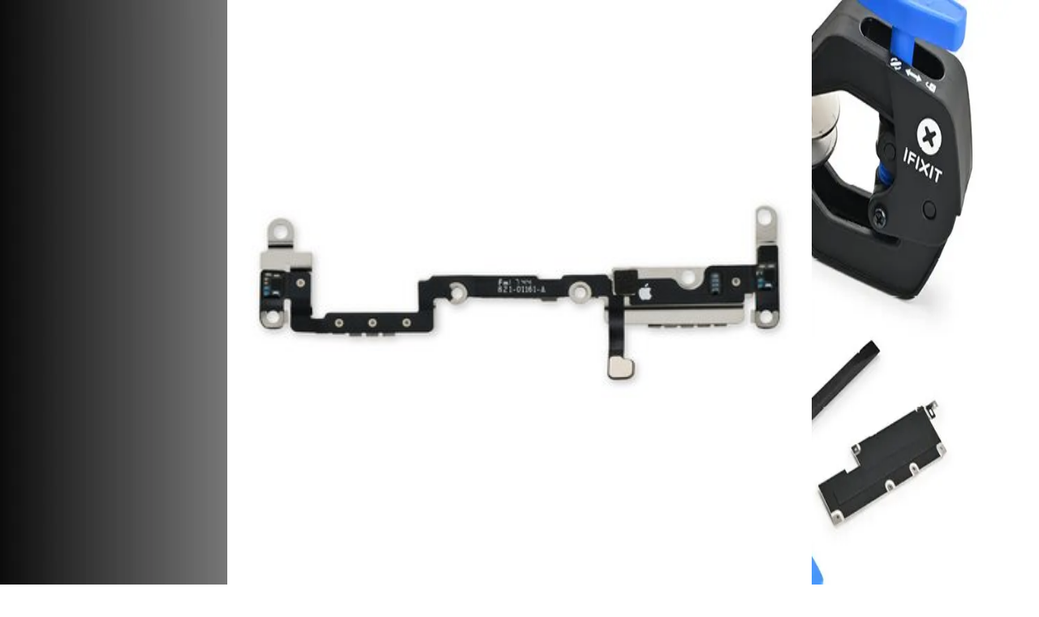

--- FILE ---
content_type: application/javascript; charset=utf-8
request_url: https://www.ifixit.com/_next/static/chunks/4470-a0d0405436a9c554.js
body_size: 24972
content:
try{!function(){var e="undefined"!=typeof window?window:"undefined"!=typeof global?global:"undefined"!=typeof globalThis?globalThis:"undefined"!=typeof self?self:{},t=(new e.Error).stack;t&&(e._sentryDebugIds=e._sentryDebugIds||{},e._sentryDebugIds[t]="a588c10a-0eea-4f1d-b686-6f8c21eb6b30",e._sentryDebugIdIdentifier="sentry-dbid-a588c10a-0eea-4f1d-b686-6f8c21eb6b30")}()}catch(e){}!function(){try{var e="undefined"!=typeof window?window:"undefined"!=typeof global?global:"undefined"!=typeof globalThis?globalThis:"undefined"!=typeof self?self:{};e._sentryModuleMetadata=e._sentryModuleMetadata||{},e._sentryModuleMetadata[(new e.Error).stack]=function(e){for(var t=1;t<arguments.length;t++){var n=arguments[t];if(null!=n)for(var l in n)n.hasOwnProperty(l)&&(e[l]=n[l])}return e}({},e._sentryModuleMetadata[(new e.Error).stack],{"_sentryBundlerPluginAppKey:ifixitFirstParty":!0})}catch(e){}}(),(self.webpackChunk_N_E=self.webpackChunk_N_E||[]).push([[4470],{8060:(e,t,n)=>{"use strict";n.d(t,{R:()=>p});var l=n(79935),a=n(39622),r=n(85358),i=n(27359),s=n(85504);function o(e){let{id:t,banners:n,lazyLoadImages:a}=e;return(0,l.jsx)("section",{id:t,className:"relative w-full grid grid-cols-1 md:grid-cols-[repeat(auto-fit,minmax(0,1fr))] pb-10",children:n.map(e=>(0,l.jsx)(c,{banner:e,lazyLoadImages:a},e.id))})}function c(e){var t;let{banner:n,lazyLoadImages:o}=e;return(0,l.jsxs)("div",{className:"flex flex-col",children:[n.image&&(0,l.jsx)("div",{className:"relative aspect-[4/3]",children:(0,l.jsx)(a.w,{src:n.image.url,alt:null!=(t=n.image.altText)?t:"",fill:!0,style:{objectFit:"cover"},loading:o?"lazy":"eager"})}),(0,l.jsxs)("div",{className:"flex flex-col items-start px-6 py-6 md:py-8",children:[n.title&&(0,l.jsx)("h3",{className:"text-foreground font-medium text-2xl mb-1",children:n.title}),n.description&&(0,l.jsx)(r.RichText,{html:n.description,className:"text-gray-700"}),n.callToAction&&(0,l.jsxs)(i.SmartLink,{href:n.callToAction.url,className:"button-link button-md -ml-3 text-base!",children:[n.callToAction.title,(0,l.jsx)(s.h,{name:"arrow-right"})]})]})]})}var d=n(43461),u=n(54015),m=n(57175),f=n(29671);function x(e){let{id:t,banner:n,lazyLoadImages:r}=e;return(0,l.jsxs)("section",{id:t,className:(0,u.cn)("flex items-center relative w-full py-17 md:py-24 overflow-hidden",!n.image&&"bg-linear-to-r from-blue-50 to-blue-200"),children:[n.image&&(0,l.jsxs)(l.Fragment,{children:[(0,l.jsx)("div",{className:"absolute inset-0",children:(0,l.jsx)(a.w,{src:n.image.url,alt:"",fill:!0,style:{objectFit:"cover",aspectRatio:"4 / 1",maxWidth:"unset",minHeight:"100%"},loading:r?"lazy":"eager"})}),!n.disableImageOverlay&&(0,l.jsx)("div",{className:"absolute inset-0 bg-gradient-to-r from-black/60 to-black/40"})]}),(0,l.jsxs)(d.s,{className:"relative text-center",children:[n.title&&(0,l.jsx)(f.w,{className:(0,u.cn)("mb-4",n.image&&"text-white"),children:n.title}),n.description&&(0,l.jsx)(m.k,{richText:n.description,className:(0,u.cn)("max-w-[750px] mx-auto",n.image&&"text-white")}),n.callToAction&&(0,l.jsx)("div",{className:"mt-6",children:(0,l.jsx)(i.SmartLink,{href:n.callToAction.url,className:"button-primary button-md",children:n.callToAction.title})})]})]})}function p(e){let{id:t,banners:n,lazyLoadImages:a}=e;return 0===n.length?null:1===n.length?(0,l.jsx)(x,{id:t,banner:n[0],lazyLoadImages:a}):(0,l.jsx)(o,{id:t,banners:n,lazyLoadImages:a})}},9308:(e,t,n)=>{"use strict";n.d(t,{l:()=>p});var l=n(79935),a=n(49568),r=n(81939),i=n(88315),s=n(29966),o=n(72723),c=n(99238),d=n(72779),u=n(92357),m=n(2325),f=n(54091),x=n(95580);function p(e){let{links:t,...n}=e,{storeCode:u}=(0,a.Ym)(),{priceTier:p}=(0,f.bL)({storeCode:u});return t.length?(0,l.jsx)(r.Box,{px:"4",borderLeftWidth:1,...n,children:(0,l.jsxs)(i.Menu,{children:[(0,l.jsx)(s.MenuButton,{as:o.Button,"aria-label":"Edit",leftIcon:(0,l.jsx)(x.hw,{icon:m.LFz,h:"4",color:"brand.500"}),variant:"unstyled",size:"lg",color:"brand.500",fontSize:"sm",display:"inline-flex",alignItems:"center",children:"Edit"}),(0,l.jsxs)(c.MenuList,{zIndex:"dropdown",w:"min-content",children:[t.map((e,t)=>(0,l.jsx)(h,{link:e},t)),(0,l.jsxs)(d.MenuItem,{fontSize:"sm",icon:(0,l.jsx)(x.hw,{icon:m.LFz,h:"4",color:"gray.500"}),alignItems:"center",onClick:()=>{window.dispatchEvent(new CustomEvent("openFeatureFlagModal"))},children:["Override Price Tier",(0,l.jsxs)("span",{className:"text-gray-500 block",children:["(",p,")"]})]})]})]})}):null}function h(e){let{link:t}=e,{icon:n,label:a,url:r}=t;return(0,l.jsx)(d.MenuItem,{href:r,fontSize:"sm",as:u.Link,isExternal:!0,icon:(0,l.jsx)(x.hw,{icon:n,h:"4",color:"gray.500"}),display:"inline-flex",alignItems:"center",_hover:{textDecor:"none"},children:a})}},13135:(e,t,n)=>{"use strict";n.d(t,{H:()=>s});var l=n(79935),a=n(56016),r=n(54015),i=n(77005);function s(e){let{className:t,...n}=e;return(0,l.jsx)(a.F,{className:(0,r.cn)("fill-current",t),name:"quality-guarantee",src:i.default.src,...n})}},18577:(e,t,n)=>{"use strict";n.d(t,{Sheet:()=>g,kN:()=>v,h:()=>N,XW:()=>k,Fm:()=>w,qp:()=>C,CG:()=>b});var l=n(79935),a=n(30177),r=n(19191);let i=0;function s(e){let t=(0,r.useRef)(e);(0,r.useEffect)(()=>{t.current=e},[e]);let n=(0,r.useCallback)(function(){for(var e,n=arguments.length,l=Array(n),a=0;a<n;a++)l[a]=arguments[a];return null==(e=t.current)?void 0:e.call(t,...l)},[]);return e?n:void 0}function o(e){let t=arguments.length>1&&void 0!==arguments[1]?arguments[1]:{},{enabled:n=!0}=t,l=s(e);(0,r.useEffect)(()=>{if(!n)return;let e=e=>{l(e)};return document.addEventListener("keydown",e),()=>document.removeEventListener("keydown",e)},[n,l])}function c(e){return Array.from(e.querySelectorAll('a[href],button:not([disabled]),textarea:not([disabled]),input:not([disabled]),select:not([disabled]),[tabindex]:not([tabindex="-1"])'))}var d=n(89039),u=n(54015),m=n(2584),f=n(14742);let x=(0,r.createContext)(null);function p(){let e=(0,r.useContext)(x);return(0,a.V1)(e,"Sheet components must be used within a Sheet"),e}function h(){let e=p();return{isOpen:e.open,open:()=>e.setOpen(!0),close:()=>e.setOpen(!1),toggle:()=>e.setOpen(!e.open)}}function g(e){let{children:t,open:n,onOpenChange:a,defaultOpen:i=!1}=e,[o,c]=function(e){let{prop:t,defaultProp:n,onChange:l}=e,[a,i]=(0,r.useState)(n),o=void 0!==t,c=o?t:a,d=s(l),u=(0,r.useCallback)(e=>{if(o){let n="function"==typeof e?e(c):e;n!=t&&(null==d||d(n))}else i(e)},[o,t,c,d]);return[c,u]}({prop:n,defaultProp:i,onChange:a}),d=(0,r.useId)(),u="".concat(d,"-content"),m="".concat(d,"-title"),f="".concat(d,"-description"),p=(0,r.useRef)(null);return(0,l.jsx)(x.Provider,{value:{open:o,setOpen:c,contentId:u,titleId:m,descriptionId:f,closeButtonRef:p},children:t})}function b(e){let{onClick:t,asChild:n=!1,...a}=e,r=p(),i=h(),s=n?m.DX:"button";return(0,l.jsx)(s,{"data-slot":"sheet-trigger","aria-haspopup":"dialog","aria-expanded":i.isOpen,"aria-controls":r.contentId,onClick:e=>{null==t||t(e),i.open()},...a})}function v(e){let{onClick:t,asChild:n=!1,...a}=e,r=p(),i=h(),s=n?m.DX:"button";return(0,l.jsx)(s,{ref:r.closeButtonRef,"data-slot":"sheet-close",onClick:e=>{null==t||t(e),i.close()},...a})}function j(e){let{children:t,container:n}=e;return(0,d.q)()?(0,f.createPortal)(t,n||document.body):null}function y(e){let{className:t,onClick:n,...a}=e,{isOpen:r,close:i}=h();return(0,l.jsx)("div",{"data-slot":"sheet-overlay","data-state":r?"open":"closed",className:(0,u.cn)("fixed inset-0 z-50 bg-black/50 transition-opacity duration-300","data-[state=closed]:opacity-0 data-[state=closed]:pointer-events-none data-[state=open]:opacity-100",t),onClick:e=>{null==n||n(e),i()},...a})}function N(e){let{className:t,children:n,side:a="right",...s}=e,d=p(),m=h(),f=function(){let e=arguments.length>0&&void 0!==arguments[0]?arguments[0]:{},{enabled:t=!0,initialFocusRef:n}=e,l=(0,r.useRef)(null),a=(0,r.useRef)(null);return o(e=>{if("Tab"!==e.key)return;let t=l.current;if(!t)return;let n=c(t);if(0===n.length){console.warn("Focus trap contains no focusable elements. This is likely a bug - containers should have at least a close button."),e.preventDefault();return}let a=n[0],r=n[n.length-1],i=document.activeElement;e.shiftKey&&i===a?(e.preventDefault(),r.focus()):e.shiftKey||i!==r||(e.preventDefault(),a.focus())},{enabled:t}),(0,r.useEffect)(()=>{if(!t)return;a.current=document.activeElement;let e=l.current;if(e){if(null==n?void 0:n.current)n.current.focus();else{let t=c(e)[0];t?t.focus():e.focus()}return()=>{var e;null==(e=a.current)||e.focus()}}},[t,n]),l}({enabled:m.isOpen,initialFocusRef:d.closeButtonRef});return o(e=>{"Escape"===e.key&&m.close()},{enabled:m.isOpen}),!function(){let e=!(arguments.length>0)||void 0===arguments[0]||arguments[0],t=(0,r.useRef)(null);(0,r.useLayoutEffect)(()=>{if(e)return 0===i&&(t.current={overflow:document.body.style.overflow,paddingRight:document.body.style.paddingRight},document.body.style.overflow="hidden",function(){let e=window.innerWidth-document.documentElement.clientWidth;e>0&&(document.body.style.paddingRight="".concat(e,"px"))}()),i++,()=>{0==--i&&t.current&&(document.body.style.overflow=t.current.overflow,document.body.style.paddingRight=t.current.paddingRight,t.current=null)}},[e])}(m.isOpen),(0,l.jsxs)(j,{children:[(0,l.jsx)(y,{}),(0,l.jsx)("div",{ref:f,id:d.contentId,role:"dialog","aria-modal":"true","aria-labelledby":d.titleId,"aria-describedby":d.descriptionId,tabIndex:-1,"data-slot":"sheet-content","data-state":m.isOpen?"open":"closed",className:(0,u.cn)("bg-background fixed z-50 flex flex-col gap-4 shadow-lg transition-transform duration-300 ease-in-out","right"===a&&"inset-y-0 right-0 h-full w-3/4 border-l sm:max-w-sm data-[state=closed]:translate-x-full data-[state=open]:translate-x-0","left"===a&&"inset-y-0 left-0 h-full w-3/4 border-r sm:max-w-sm data-[state=closed]:-translate-x-full data-[state=open]:translate-x-0","top"===a&&"inset-x-0 top-0 h-auto border-b data-[state=closed]:-translate-y-full data-[state=open]:translate-y-0","bottom"===a&&"inset-x-0 bottom-0 h-auto border-t data-[state=closed]:translate-y-full data-[state=open]:translate-y-0",t),...s,children:n})]})}function w(e){let{className:t,...n}=e;return(0,l.jsx)("div",{"data-slot":"sheet-header",className:(0,u.cn)("flex flex-col gap-1.5 p-4",t),...n})}function k(e){let{className:t,...n}=e;return(0,l.jsx)("div",{"data-slot":"sheet-footer",className:(0,u.cn)("mt-auto flex flex-col gap-2 p-4",t),...n})}function C(e){let{className:t,asChild:n=!1,...a}=e,r=p(),i=n?m.DX:"h2";return(0,l.jsx)(i,{id:r.titleId,"data-slot":"sheet-title",className:(0,u.cn)("text-foreground font-semibold",t),...a})}},20348:(e,t,n)=>{var l=n(45285),a=n(81808),r=n(97753),i=n(69852),s=n(79339),o=n(54373),c=n(10546),d=n(79482),u=Object.prototype.hasOwnProperty;e.exports=function(e){if(null==e)return!0;if(s(e)&&(i(e)||"string"==typeof e||"function"==typeof e.splice||o(e)||d(e)||r(e)))return!e.length;var t=a(e);if("[object Map]"==t||"[object Set]"==t)return!e.size;if(c(e))return!l(e).length;for(var n in e)if(u.call(e,n))return!1;return!0}},27137:(e,t,n)=>{"use strict";n.d(t,{r:()=>y});var l=n(79935),a=n(92357),r=n(2523),i=n(64907),s=n(15387),o=n(38149),c=n(62663),d=n(88315),u=n(29966),m=n(72225),f=n(99238),x=n(72779),p=n(2325),h=n(95580),g=n(16769),b=n.n(g),v=n(19191),j=n(38759);let y=(0,v.memo)(function(e){let{breadCrumbs:t,breadcrumbsToShow:n,breadcrumbIcon:i=(0,l.jsx)(N,{}),linkComponent:s=a.Link,...o}=e;if(void 0!=n&&n<=0)throw Error("breadcrumbsToShow can only be undefined or must be greater than 0");let c=!!n,d=c?t.slice(t.length-n):t,u=c?t.slice(0,t.length-n):[],[m,f]=(0,v.useState)(u),x=(0,v.useCallback)(e=>{if(c)return;let n=new Set(e.map(e=>e.dataset.name)),l=t.filter(e=>n.has(e.label));f(()=>l)},[t,c]);return(0,l.jsxs)(r.Flex,{display:"flex",flexShrink:1,flexGrow:1,alignItems:"center",gap:"6px",h:"12",...o,children:[(0,l.jsx)(C,{breadCrumbs:m,breadcrumbIcon:i,linkComponent:s}),(0,l.jsx)(w,{breadCrumbs:d,breadcrumbIcon:i,wrappedChildrenEffect:x,linkComponent:s})]})});function N(){return(0,l.jsx)(r.Flex,{children:(0,l.jsx)(h.hw,{icon:p.XkK,h:"2.5",display:"flex",color:"gray.400",mt:"1px"})})}let w=(0,v.memo)(function(e){let{breadCrumbs:t,breadcrumbIcon:n,wrappedChildrenEffect:a,linkComponent:r}=e,s=t.slice().reverse().map((e,t)=>(0,l.jsx)(k,{spacing:"6px",...e,isLast:0===t,linkComponent:r},e.label)),o=function(e){let{wrappedChildrenEffect:t,shownChildrenEffect:n}=e,l=(0,v.useRef)(void 0),a=(0,v.useRef)(null);return(0,j.Es)(()=>{if(!(null==l?void 0:l.current))return;let e=()=>{null!==a.current&&cancelAnimationFrame(a.current),a.current=requestAnimationFrame(()=>{a.current=null,l.current&&function(e,t,n){let l=e.offsetHeight/2,a=e.offsetTop+l,r=Array.from(e.children),i=r.filter(e=>e.offsetTop>a),s=r.filter(e=>e.offsetTop<=a);null==t||t(i,e),null==n||n(s,e)}(l.current,t,n)})};return e(),window.addEventListener("resize",e),()=>{window.removeEventListener("resize",e),null!==a.current&&(cancelAnimationFrame(a.current),a.current=null)}},[l.current,t,n]),{ref:l,display:"flex",flexWrap:"wrap",overflow:"hidden"}}({wrappedChildrenEffect:a});return(0,l.jsx)(i.Breadcrumb,{separator:n,listProps:{padding:"0px",...o,flexDirection:"row-reverse",justifyContent:"flex-end",height:"1.5em",minHeight:"20px"},children:s})},b()),k=function(e){let{url:t,label:n,isLast:r,linkComponent:i=a.Link,...c}=e,d=r?"gray.900":"gray.500";return(0,l.jsx)(s.BreadcrumbItem,{...c,isLastChild:r,"data-name":n,children:(0,l.jsx)(o.Text,{as:t?i:void 0,noOfLines:1,href:t,fontWeight:r?500:400,color:d,_visited:{color:d},_hover:{textDecoration:"none"},children:n})})},C=function(e){let{breadCrumbs:t,breadcrumbIcon:n,linkComponent:a}=e,r=(0,c.useBreakpointValue)({base:"14px",sm:"16px"});if(!t.length)return null;let i=t.map(e=>{let{label:t,url:n}=e;return(0,l.jsx)(P,{linkComponent:a,url:n,label:t},t)});return(0,l.jsxs)(l.Fragment,{children:[(0,l.jsxs)(d.Menu,{children:[(0,l.jsx)(u.MenuButton,{as:m.IconButton,"aria-label":"More breadcrumbs",colorScheme:"gray",background:"gray.300",variant:"solid",size:"xs",marginRight:"1",minHeight:{base:"20px",sm:"24px"},minWidth:{base:"26px",sm:"32px"},icon:(0,l.jsx)(h.hw,{icon:p.Dwc,fontSize:r,color:"gray.500"})}),(0,l.jsx)(f.MenuList,{zIndex:20,children:i.reverse()})]}),n]})};function P(e){let{url:t,label:n,linkComponent:a,...r}=e;return(0,l.jsx)(x.MenuItem,{as:t?a:void 0,color:"gray.900",_visited:{color:r.color||"gray.900"},_hover:{textDecoration:"none"},fontSize:"14px",href:t,...r,children:n})}},44470:(e,t,n)=>{"use strict";n.d(t,{ProductListTemplate:()=>t$});var l,a,r=n(79935),i=n(19191),s=n(58507);let o=(0,i.createContext)(void 0),c=e=>{let{children:t}=e,[n,l]=(0,i.useOptimistic)(!1);return(0,r.jsx)(o.Provider,{value:{isLoading:n,setLoading:l},children:t})};function d(){let e=(0,i.useContext)(o);if(void 0===e)throw new s.Uj("useProductListLoading must be used within a ProductListLoadingProvider");return e}var u=n(60873),m=n(8060),f=n(82500),x=n(54483),p=n(91218),h=n(18460),g=n(47119),b=n(20782),v=n(82897),j=n(73592),y=n(63948),N=n(49568),w=n(9308),k=n(27359),C=n(78181),P=n(7754),T=n(2325),L=n(21104),_=n(27137),I=n(43461),S=n(54015),R=n(21319),D=n(94546),E=n(29847),F=n(30177),O=n(99156),A=n(76523);function z(e){let t,n,{productList:l,deviceInfo:a,className:i}=e,s=(0,R.useTranslations)("NavBar"),o=null==a?void 0:a.deviceTitle;if(l.type===P.U.DeviceParts&&o){let e=(0,A.lq)(o);t="".concat(C.LP,"/Device/").concat(e),n="".concat(C.LP,"/Answers/Device/").concat(e)}return null==t||null==n?null:(0,r.jsx)(O.I,{className:i,tabs:[{name:s("parts"),isCurrentPage:!0},{name:s("guides"),url:t},{name:s("answers"),url:n}]})}function M(e){var t,n,l;let{productList:a,deviceInfo:s}=e,o=null!=(n=null==(t=(0,L.QR)().data)?void 0:t.isEmployee)&&n,c=a.type===P.U.DeviceParts,d=function(e,t,n,l){let{deviceTitle:a,translatedItemType:r}=null!=t?t:{},i=[{label:l,url:(0,E.cg)(n.code,(0,D.TJ)())}];if(e.ancestors.forEach(e=>{i.push({label:e.title,url:(0,E.cg)(n.code,(0,D.ph)({productList:e}))})}),e.type===P.U.DeviceParts&&a&&r){var s;i.push({label:null!=(s=e.deviceDisplayTitle)?s:a,url:(0,E.cg)(n.code,(0,D.ph)({productList:e,deviceTitle:a}))},{label:r})}else i.push({label:e.title});return i}(a,s,(0,N.Ym)(),(0,R.useTranslations)("NavBar")("store"));(0,i.useEffect)(()=>{(0,j.Ox)(d)},[]);let u=(l=a.id,(0,i.useMemo)(()=>l?[{icon:T.hem,label:"Strapi",url:"".concat(C.hn,"/admin/content-manager/collection-types/api::product-list.product-list/").concat(l)}]:[],[l]));return(0,r.jsxs)(r.Fragment,{children:[(0,r.jsx)(q,{className:(0,S.cn)(!(c||o)&&"hidden sm:block"),children:(0,r.jsx)(I.s,{className:"h-full",children:(0,r.jsxs)("div",{className:"flex h-full w-full box-border justify-between",children:[(0,r.jsx)(_.r,{display:{base:"none",sm:"flex"},breadCrumbs:d,fontSize:"sm",paddingInlineEnd:"16px",linkComponent:k.SmartLink}),(0,r.jsxs)("div",{className:(0,S.cn)("flex h-full box-border justify-between w-full sm:w-min",c?"flex-row":"flex-row-reverse","sm:flex-row"),children:[(0,r.jsx)(z,{productList:a,deviceInfo:s}),o&&(0,r.jsx)(w.l,{links:u})]})]})})}),(0,r.jsx)(q,{className:"sm:hidden",children:(0,r.jsx)(I.s,{className:"h-full",children:(0,r.jsx)("div",{className:"flex h-full w-full box-border",children:(0,r.jsx)(_.r,{linkComponent:k.SmartLink,breadCrumbs:d,fontSize:"sm",paddingInlineEnd:"16px"})})})})]})}function q(e){let{className:t,...n}=e;return(0,r.jsx)("div",{className:(0,S.cn)("bg-white border-b h-12",t),...n})}var B=n(53327);let U=e=>{let{productListId:t,nextLocaleCode:n,itemType:l="*"}=e;return(0,r.jsx)(B.L,{strapiId:t,type:"product_list",itemType:l,nextLocaleCode:n})};var W=n(29671),Y=n(68102);function V(e){let{title:t,productLists:n}=e;return(0,r.jsx)("section",{className:"py-8",children:(0,r.jsx)(I.s,{children:(0,r.jsxs)("div",{className:"flex flex-col gap-6",children:[(0,r.jsx)(W.w,{className:"md:text-4xl",children:t}),(0,r.jsx)("div",{className:"grid grid-cols-1 gap-4 sm:grid-cols-2 md:grid-cols-3",children:n.map(e=>{var t;return(0,r.jsxs)(Y.ResourceCard,{url:(0,D.ph)({productList:e}),className:"sm:resource-card-lg",children:[(0,r.jsx)(Y.ResourceCardThumbnail,{src:null==(t=e.image)?void 0:t.url,alt:e.title}),(0,r.jsx)(Y.ResourceCardContent,{children:(0,r.jsx)(Y.ResourceCardTitle,{children:e.title})})]},e.handle)})})]})})})}var G=n(34554);let H=()=>{let e=(0,G.rd)(),{setLoading:t}=d();return(0,i.useMemo)(()=>({...e,push:(n,l)=>{(0,i.startTransition)(()=>(t(!0),e.push(n,l)))},replace:(n,l)=>{(0,i.startTransition)(()=>(t(!0),e.replace(n,l)))}}),[e,t])};var $=n(20272),X=n(76966);n(59701);var Q=n(2091);let J=Q.g1(Q.Ik({default_variant_price:Q.ai(),min:Q.ai(),max:Q.ai()})),K=Q.Ik({objectID:Q.Yj(),productid:Q.ai().or(Q.Yj()),productcode:Q.ai(),title:Q.Yj(),handle:Q.Yj(),image_url:Q.Yj().nullable().optional(),price_float:Q.ai(),compare_at_price:Q.ai().nullable().optional(),price_tiers:J.nullable().optional(),lifetime_warranty:Q.zM().nullable().optional(),oem_partnership_json:X.qd.nullable().optional().catch(e=>{let t=JSON.stringify(e,null,2);return console.error(t),(0,s.Cp)(new s.Uj("Algolia product hit oem partnership parsing failed"),{contexts:{zodContext:{errorJson:t}}}),null}),is_pro:Q.ai().nullable().optional(),rating:Q.ai().nullable().optional(),rating_count:Q.ai().nullable().optional(),quantity_available:Q.ai().nullable().optional(),url:Q.Yj()}),Z=Q.Ik({id:Q.Yj().nullable().optional(),altText:Q.Yj().nullable().optional(),height:Q.ai().nullable().optional(),width:Q.ai().nullable().optional(),url:Q.Yj(),thumbnailUrl:Q.Yj().nullable().optional()}),ee=Q.k5(["USD","AUD","CAD","EUR","GBP"]),et=Q.Ik({amount:Q.vk(function(e){if("number"==typeof e)return e;if("string"==typeof e){let t=Number.parseFloat(e);if(!isNaN(t))return t}return null},Q.ai()),currencyCode:ee});function en(e,t){return null==e||null==t?null:{amount:e,currencyCode:t}}Q.Ik({amount:Q.Yj(),currency_code:Q.Yj()});let el=Q.g1(et);Q.g1(Q.ai());let ea=Q.Ik({rating:Q.ai(),count:Q.ai()}),er=Q.Ik({id:(l=Q.Yj(),F.PL,l).nullable(),title:Q.Yj(),sku:Q.Yj(),price:et,compareAtPrice:et.nullable(),proPricesByTier:el.nullable(),quantityAvailable:Q.ai().nullable(),isPreorder:Q.zM().optional(),isBackordered:Q.zM(),fulfiller:Q.Yj().optional(),internalDisplayName:Q.Yj().nullable(),image:Z.nullable()});Q.Ik({id:(a=Q.Yj(),F.T2,a),handle:Q.Yj(),title:Q.Yj(),image:Z.nullable(),reviews:ea.nullable(),oemPartnership:X.qd.nullable().optional().catch(e=>{let t=JSON.stringify(e,null,2);return console.error(t),(0,s.Cp)(new s.Uj("Product preview oem partnership parsing failed"),{contexts:{zodContext:{errorJson:t}}}),null}),categories:Q.YO(Q.Yj()).nullable(),isPro:Q.zM(),hasLifetimeWarranty:Q.zM(),enabled:Q.zM().nullable().optional(),selectedVariant:er,url:Q.Yj()});var ei=n(54091),es=n(79263);"undefined"!=typeof window&&window.document&&window.document.createElement;var eo=n(24732),ec=n(97469),ed=n(14569),eu=n(66762),em=n(3309),ef=e=>{let{present:t,children:n}=e,l=function(e){var t,n;let[l,a]=i.useState(),r=i.useRef(null),s=i.useRef(e),o=i.useRef("none"),[c,d]=(t=e?"mounted":"unmounted",n={mounted:{UNMOUNT:"unmounted",ANIMATION_OUT:"unmountSuspended"},unmountSuspended:{MOUNT:"mounted",ANIMATION_END:"unmounted"},unmounted:{MOUNT:"mounted"}},i.useReducer((e,t)=>{let l=n[e][t];return null!=l?l:e},t));return i.useEffect(()=>{let e=ex(r.current);o.current="mounted"===c?e:"none"},[c]),(0,ed.N)(()=>{let t=r.current,n=s.current;if(n!==e){let l=o.current,a=ex(t);e?d("MOUNT"):"none"===a||(null==t?void 0:t.display)==="none"?d("UNMOUNT"):n&&l!==a?d("ANIMATION_OUT"):d("UNMOUNT"),s.current=e}},[e,d]),(0,ed.N)(()=>{if(l){var e;let t,n=null!=(e=l.ownerDocument.defaultView)?e:window,a=e=>{let a=ex(r.current).includes(CSS.escape(e.animationName));if(e.target===l&&a&&(d("ANIMATION_END"),!s.current)){let e=l.style.animationFillMode;l.style.animationFillMode="forwards",t=n.setTimeout(()=>{"forwards"===l.style.animationFillMode&&(l.style.animationFillMode=e)})}},i=e=>{e.target===l&&(o.current=ex(r.current))};return l.addEventListener("animationstart",i),l.addEventListener("animationcancel",a),l.addEventListener("animationend",a),()=>{n.clearTimeout(t),l.removeEventListener("animationstart",i),l.removeEventListener("animationcancel",a),l.removeEventListener("animationend",a)}}d("ANIMATION_END")},[l,d]),{isPresent:["mounted","unmountSuspended"].includes(c),ref:i.useCallback(e=>{r.current=e?getComputedStyle(e):null,a(e)},[])}}(t),a="function"==typeof n?n({present:l.isPresent}):i.Children.only(n),r=(0,eu.s)(l.ref,function(e){var t,n;let l=null==(t=Object.getOwnPropertyDescriptor(e.props,"ref"))?void 0:t.get,a=l&&"isReactWarning"in l&&l.isReactWarning;return a?e.ref:(a=(l=null==(n=Object.getOwnPropertyDescriptor(e,"ref"))?void 0:n.get)&&"isReactWarning"in l&&l.isReactWarning)?e.props.ref:e.props.ref||e.ref}(a));return"function"==typeof n||l.isPresent?i.cloneElement(a,{ref:r}):null};function ex(e){return(null==e?void 0:e.animationName)||"none"}ef.displayName="Presence";var ep=n(92665),eh="Collapsible",[eg,eb]=(0,eo.A)(eh),[ev,ej]=eg(eh),ey=i.forwardRef((e,t)=>{let{__scopeCollapsible:n,open:l,defaultOpen:a,disabled:s,onOpenChange:o,...c}=e,[d,u]=(0,ec.i)({prop:l,defaultProp:null!=a&&a,onChange:o,caller:eh});return(0,r.jsx)(ev,{scope:n,disabled:s,contentId:(0,ep.B)(),open:d,onOpenToggle:i.useCallback(()=>u(e=>!e),[u]),children:(0,r.jsx)(em.sG.div,{"data-state":eP(d),"data-disabled":s?"":void 0,...c,ref:t})})});ey.displayName=eh;var eN="CollapsibleTrigger";i.forwardRef((e,t)=>{let{__scopeCollapsible:n,...l}=e,a=ej(eN,n);return(0,r.jsx)(em.sG.button,{type:"button","aria-controls":a.contentId,"aria-expanded":a.open||!1,"data-state":eP(a.open),"data-disabled":a.disabled?"":void 0,disabled:a.disabled,...l,ref:t,onClick:function(e,t,{checkForDefaultPrevented:n=!0}={}){return function(l){if(e?.(l),!1===n||!l.defaultPrevented)return t?.(l)}}(e.onClick,a.onOpenToggle)})}).displayName=eN;var ew="CollapsibleContent",ek=i.forwardRef((e,t)=>{let{forceMount:n,...l}=e,a=ej(ew,e.__scopeCollapsible);return(0,r.jsx)(ef,{present:n||a.open,children:e=>{let{present:n}=e;return(0,r.jsx)(eC,{...l,ref:t,present:n})}})});ek.displayName=ew;var eC=i.forwardRef((e,t)=>{let{__scopeCollapsible:n,present:l,children:a,...s}=e,o=ej(ew,n),[c,d]=i.useState(l),u=i.useRef(null),m=(0,eu.s)(t,u),f=i.useRef(0),x=f.current,p=i.useRef(0),h=p.current,g=o.open||c,b=i.useRef(g),v=i.useRef(void 0);return i.useEffect(()=>{let e=requestAnimationFrame(()=>b.current=!1);return()=>cancelAnimationFrame(e)},[]),(0,ed.N)(()=>{let e=u.current;if(e){v.current=v.current||{transitionDuration:e.style.transitionDuration,animationName:e.style.animationName},e.style.transitionDuration="0s",e.style.animationName="none";let t=e.getBoundingClientRect();f.current=t.height,p.current=t.width,b.current||(e.style.transitionDuration=v.current.transitionDuration,e.style.animationName=v.current.animationName),d(l)}},[o.open,l]),(0,r.jsx)(em.sG.div,{"data-state":eP(o.open),"data-disabled":o.disabled?"":void 0,id:o.contentId,hidden:!g,...s,ref:m,style:{"--radix-collapsible-content-height":x?"".concat(x,"px"):void 0,"--radix-collapsible-content-width":h?"".concat(h,"px"):void 0,...e.style},children:g&&a})});function eP(e){return e?"open":"closed"}function eT(e){let{...t}=e;return(0,r.jsx)(ey,{"data-slot":"collapsible",...t})}function eL(e){let{className:t,animate:n=!0,...l}=e;return(0,r.jsx)(ek,{"data-slot":"collapsible-content",className:(0,S.cn)(n&&"overflow-hidden transition-all data-[state=closed]:animate-collapsible-up data-[state=open]:animate-collapsible-down",t),...l})}let e_={sm:640,md:768,lg:1024,xl:1280,"2xl":1536};function eI(e){var t="(min-width: ".concat(e_[e],"px)");let[n,l]=(0,i.useState)();return(0,i.useEffect)(()=>{let e=window.matchMedia(t);l(e.matches);let n=e=>{l(e.matches)};return e.addEventListener("change",n),()=>{e.removeEventListener("change",n)}},[t]),n}var eS=n(1080),eR=n(53667),eD=n(37368);function eE(){var e,t;let n=(0,N.Ym)(),l=(0,y.R)(n.code),a=(0,G.a8)(),r=(0,eD.useSearchParams)();(0,F.V1)(a&&r,"missing pathname (".concat(a,") or search params ").concat(r));let i=a.split("/").filter(e=>""!==e),s=i.shift(),o=i.shift(),c=null!=(e=null==o?void 0:o.split(":").shift())?e:"",d=null!=(t=i.shift())?t:"",u=new URLSearchParams(r.toString());u.delete("p");let m=[...u].length?"?".concat(u):"",f="/".concat(s,"/").concat(c),x="/".concat(s,"/").concat(c).concat(d?"/".concat(d):"").concat(m);return{noFacetUrl:f,noVariantUrl:x,noItemTypeUrl:"/".concat(s,"/").concat(o).concat(m),createItemTypeUrl:function(e){(0,F.V1)(a&&r,"missing pathname (".concat(a,") or search params ").concat(r));let t=a.split("/").filter(e=>""!==e),n=l(e.value),i=(0,A.sO)(n),s=t.slice(0,2),o=new URLSearchParams(r.toString());o.delete("p");let c="/".concat(s.join("/"),"/").concat(i),d=[...o].length?"?".concat(o):"";return"".concat(c).concat(d)}}}let eF={src:"/_next/static/media/product-list-empty-state-illustration.8a4a20df.svg",height:600,width:600,blurWidth:0,blurHeight:0},eO={src:"/_next/static/media/search-empty-state-illustration.3bb14724.svg",height:600,width:600,blurWidth:0,blurHeight:0};var eA=n(9984);function ez(e){let{onClick:t,...n}=e,l=(0,G.rd)(),{setLoading:a}=d();return(0,r.jsx)(k.SmartLink,{onClick:e=>{t&&t(e),(0,i.startTransition)(()=>{a(!0),n.href&&!e.defaultPrevented&&l.push(n.href.toString())})},...n})}var eM=n(85504);function eq(e,t){let n=(0,i.useRef)(void 0);(0,i.useEffect)(()=>{n.current=t},[t]),(0,i.useEffect)(()=>{let t=e=>{n.current&&n.current(e)};return document.addEventListener(e,t),()=>{document.removeEventListener(e,t)}},[e])}let eB="page:set-page-number",eU="facets:clear-refinement",eW="facets:clear-checkbox",eY="facets:clear-search";function eV(e){let{facet:t,option:n,isDevicePartsItemType:l}=e,a=(0,R.useTranslations)("sections.FilterableProductsSection.CurrentRefinements.RemoveOptionButton"),s=(0,i.useId)(),o=(0,A.sX)(t.name,n.value),{noVariantUrl:c,noItemTypeUrl:d}=eE();if("worksin"===t.key||l){let e="worksin"===t.key?c:d;return(0,r.jsx)(ez,{"aria-label":a("ariaLabel",{facet:t.displayName,value:n.value}),"data-testid":"Remove ".concat(t.displayName,": ").concat(n.value),href:e,onClick:e=>e.stopPropagation(),scroll:!1,className:"relative before:absolute before:-top-1 before:-bottom-1 before:-left-1 before:-right-2 before:content-[''] [&>*]:relative",children:(0,r.jsx)(eM.h,{name:"xmark",className:"size-4 -mr-1 hover:opacity-70 transition-opacity"})})}return t.multiple?(0,r.jsx)("button",{"data-testid":"Remove ".concat(t.displayName,": ").concat(n.value),className:"relative before:absolute before:-top-1 before:-bottom-1 before:-left-1 before:-right-2 before:content-[''] [&>*]:relative",onClick:e=>{var l;e.preventDefault(),e.stopPropagation(),null==(l=e.currentTarget)||l.dispatchEvent(new CustomEvent(eW,{detail:{id:o,checkboxName:t.name,checkboxValue:n.value},bubbles:!0,cancelable:!0}))},children:(0,r.jsx)(eM.h,{name:"xmark",className:"size-4 -mr-1 hover:opacity-70 transition-opacity"})}):(0,r.jsxs)("label",{"data-testid":"Remove ".concat(t.displayName,": ").concat(n.value),className:"relative flex items-center before:absolute before:-top-1 before:-bottom-1 before:-left-1 before:-right-2 before:content-[''] [&>*]:relative",onClick:e=>e.stopPropagation(),children:[(0,r.jsx)("input",{id:s,type:"radio",form:"algolia-form",name:t.key,value:"",className:"absolute size-0 opacity-0 cursor-pointer"}),(0,r.jsx)(eM.h,{name:"xmark",className:"size-4 -mr-1 hover:opacity-70 transition-opacity"})]})}function eG(e){let{facets:t,isDeviceParts:n=!1}=e,l=(0,R.useTranslations)("sections.FilterableProductsSection.CurrentRefinements"),a=H(),{noFacetUrl:i}=eE(),s=t.filter(e=>e.selectedCount>0),o=s.find(e=>"worksin"===e.key),c=n&&s.find(e=>"facet_tags.Item Type"===e.key);return(0,r.jsxs)(r.Fragment,{children:[s.map(e=>e.options.filter(e=>e.selected).map(t=>(0,r.jsxs)(eA.E,{"data-testid":"current-refinement-".concat(t.value),className:"badge-brand badge-lg mr-1.5 mb-1.5 max-w-full whitespace-normal",children:[(0,r.jsxs)("span",{className:"line-clamp-1 break-all",children:[e.displayName,": ",t.value]}),(0,r.jsx)(eV,{facet:e,option:t,isDevicePartsItemType:n&&"facet_tags.Item Type"===e.key})]},t.value))),(0,r.jsx)(es.$,{type:"reset",className:"button-secondary button-xs h-[26px]",onClick:e=>{(o||c)&&(e.preventDefault(),a.push(i,{scroll:!1}))},children:l("ClearAllButton.title")})]})}var eH=n(95735);function e$(e){let{isShowingMore:t,className:n,leftIcon:l,...a}=e,i=(0,R.useTranslations)("components.ShowMoreButton");return(0,r.jsxs)(es.$,{className:(0,S.cn)("button-ghost",n),...a,children:[l,i("title",{what:t?"less":"more"})]})}let eX=(0,i.memo)(function(e){let{id:t,name:n,option:l,formId:a,className:i}=e;return(0,r.jsxs)("div",{className:(0,S.cn)("flex items-center justify-between",i),children:[(0,r.jsxs)("label",{htmlFor:t,className:"flex items-center flex-1 cursor-pointer",children:[(0,r.jsx)("input",{id:t,type:"checkbox",name:n,form:a,value:l.value,"data-value":l.value,defaultChecked:l.selected,className:"h-4 w-4 rounded border-2 border-gray-300 text-brand-500 focus:ring-brand-400 focus:ring-2 focus:ring-offset-0 cursor-pointer accent-brand-500"}),(0,r.jsx)("span",{className:"ml-2 ".concat(l.selected?"font-semibold":""),children:l.value})]}),(0,r.jsx)("span",{className:"text-sm text-gray-500 ".concat(l.selected?"font-semibold":""),children:l.count})]},l.value)});function eQ(e){let{option:t,url:n,onClick:l,className:a}=e;return(0,r.jsxs)("div",{className:(0,S.cn)("flex items-center justify-between",t.selected?"text-brand-500 font-semibold":"text-inherit",a),role:"option","aria-selected":t.selected,children:[(0,r.jsx)(ez,{href:n,onClick:l,scroll:!1,children:(0,r.jsx)("span",{className:"cursor-pointer hover:underline text-left",children:t.value})}),(0,r.jsx)("span",{className:"text-sm text-gray-500",children:t.count})]})}function eJ(e){let{id:t,name:n,option:l,formId:a,onClick:i,className:s}=e;return(0,r.jsxs)("div",{className:(0,S.cn)("flex items-center justify-between",l.selected?"text-brand-500 font-semibold":"text-inherit",s),children:[(0,r.jsxs)("label",{htmlFor:t,className:"cursor-pointer hover:underline",onClick:i,children:[(0,r.jsx)("input",{id:t,type:"radio",name:n,form:a,value:l.value,"data-value":l.value,defaultChecked:l.selected,className:"absolute w-0 h-0 opacity-0 cursor-pointer"}),l.value]}),(0,r.jsx)("span",{className:"text-sm text-gray-500",children:l.count})]})}function eK(e){let{id:t,name:n,option:l,multiple:a,url:i,formId:s,onClick:o,hidden:c}=e,d=c?"hidden":"";return a?(0,r.jsx)(eX,{id:t,name:n,option:l,formId:s,className:d}):i?(0,r.jsx)(eQ,{option:l,url:i,onClick:o,className:d}):(0,r.jsx)(eJ,{id:t,name:n,option:l,formId:s,onClick:o,className:d})}function eZ(e){let{facet:t,isDeviceParts:n,formId:l,onSelect:a}=e,s=(0,R.useTranslations)("sections.FilterableProductsSection.FacetOptions"),{createItemTypeUrl:o}=eE(),[c,d]=(0,i.useState)(!1),u="facet_tags.Item Type"===t.key&&n,m=()=>{null==a||a(),(0,F.eR)(()=>{(0,j.jv)({eventCategory:"PLP",eventAction:"PLP Facet Select",eventName:"PLP Facet Select - "+t.name})})};return(0,r.jsxs)("div",{className:"flex flex-col gap-3",children:[(0,r.jsx)("div",{className:"flex flex-col gap-2",role:"listbox","aria-label":s("ariaLabel",{facet:t.displayName}),children:t.options.map((e,n)=>{let a=(0,A.sX)(t.name,e.value),i=u?o(e):void 0;return(0,r.jsx)(eK,{id:a,name:t.key,option:e,multiple:t.multiple,url:i,formId:l,onClick:m,hidden:n>=10&&!c},a)})}),t.options.length>10&&(0,r.jsx)(e$,{isShowingMore:c,onClick:()=>d(e=>!e),leftIcon:(0,r.jsx)(eM.h,{name:"sort",className:"h-4 text-gray-400"}),className:"w-full justify-start p-0"})]})}let e0=["facet_tags.Item Type","facet_tags.Tool Category"],e1=(0,i.memo)(function(e){let{facets:t,totalHitsAcrossPages:n,isDeviceParts:l}=e;return(0,r.jsx)(eH.nD,{type:"multiple",defaultValue:e0,"data-testid":"facets-accordion",children:t.map(e=>(0,r.jsx)(e5,{facet:e,totalHitsAcrossPages:n,isDeviceParts:l,"data-testid":"initially-".concat(e0.includes(e.key)?"expanded":"collapsed","-facet-accordion-item-").concat(e.key)},e.name))})});function e5(e){var t;let{facet:n,totalHitsAcrossPages:l,isDeviceParts:a,...i}=e,s=(0,R.useTranslations)("sections.FilterableProductsSection.FacetAccordionItem"),{isDisabled:o,isHidden:c}=function(e){let{facet:t,totalHitsAcrossPages:n}=e,l=0===n,a=t.options.some(e=>e.selected)?t.options:t.options.filter(e=>n!==e.count);return{isDisabled:l||0===a.length,isHidden:!l&&0===a.length}}({facet:n,totalHitsAcrossPages:l}),d=null==(t=eI("md"))||t;return c?null:(0,r.jsxs)(eH.As,{value:n.key,disabled:o,"data-facet-name":n.name,...i,children:[(0,r.jsxs)(eH.$m,{className:"px-1.5 py-2 my-2 rounded-lg hover:bg-gray-100 hover:no-underline [&>svg]:size-3","aria-label":s("AccordionButton.ariaLabel",{action:"toggle",facet:n.displayName}),children:[(0,r.jsx)("span",{className:"flex-1 text-left font-medium",children:n.displayName}),n.selectedCount>0&&(0,r.jsx)("div",{className:"flex items-center gap-2",children:n.multiple?(0,r.jsx)("span",{className:"rounded-full bg-gray-600 text-white px-2 text-xs font-semibold",children:n.selectedCount}):(0,r.jsx)("div",{className:"w-2 h-2 rounded-full bg-brand-500"})})]}),(0,r.jsx)(eH.ub,{className:(0,S.cn)("pt-0 pb-4 px-1.5",o&&"hidden"),children:d&&(0,r.jsx)(eZ,{facet:n,isDeviceParts:a})})]})}var e2=n(3337),e4=n(1188),e3=n(61784),e9=n(39622),e7=n(50041),e6=n(41401),e8=n(20348),te=n.n(e8);function tt(e){let{children:t,className:n,...l}=e;return(0,r.jsx)("div",{"data-testid":"list-view-products",className:(0,S.cn)("flex w-full flex-col box-border space-y-2 divide-y divide-border",n),...l,children:t})}let tn=(0,i.memo)(function(e){let{product:t}=e,n=(0,R.useTranslations)("sections.FilterableProductsSection.ProductListItem"),l=(0,R.useTranslations)("ProductPage.sections.reviews"),{price:a,compareAtPrice:i,isDiscounted:s,percentage:o,proPricesByTier:c}=function(e){var t,n,l;let a=(0,N.Ym)(),{priceTier:r}=(0,ei.bL)({storeCode:a.storeCode}),i=null;if(r){let l=null==(n=e.price_tiers)||null==(t=n[r])?void 0:t.default_variant_price;i=null==l?null:"string"==typeof l?Number.parseFloat(l):l}let s=Math.min(null!=i?i:1/0,e.price_float),o=null!=(l=e.compare_at_price)?l:e.price_float,c=(0,F.Jw)(100*s,100*o),d=e.price_tiers&&!te()(e.price_tiers)?Object.fromEntries(Object.entries(e.price_tiers).map(e=>{let[t,n]=e;return[t,{amount:n.default_variant_price,currencyCode:a.currency.code}]})):void 0;return{price:{amount:s,currencyCode:a.currency.code},compareAtPrice:{amount:o,currencyCode:a.currency.code},isDiscounted:c>0,percentage:c,proPricesByTier:d}}(t),d="product-heading-".concat(t.handle),u=Math.max(0,t.quantity_available),{isProPrice:m}=(0,e7.b)({price:a,compareAtPrice:i,proPricesByTier:c});return(0,r.jsx)("article",{className:"group relative","aria-labelledby":d,children:(0,r.jsxs)("div",{className:"flex items-stretch p-3 xl:p-4",children:[t.image_url?(0,r.jsx)("img",{className:"size-24 flex-none object-contain sm:size-32 lg:size-40",decoding:"async",loading:"lazy",sizes:"(min-width: 1024px) 10rem, (min-width: 640px) 8rem, 6rem",srcSet:(0,e9.N)(t.image_url,96,320),src:t.image_url,alt:t.title,width:"160",height:"160"}):(0,r.jsx)(e9.w,{src:e2.A,alt:t.title,sizes:"160px"}),(0,r.jsxs)("div",{className:"flex flex-col xl:flex-row gap-3 sm:gap-4 xl:gap-6 grow ml-3 xl:ml-4 justify-between",children:[(0,r.jsx)("div",{className:"shrink w-full",children:(0,r.jsxs)("div",{className:"flex flex-col gap-3 sm:gap-4 items-start",children:[(0,r.jsxs)("div",{className:"flex flex-col",children:[(0,r.jsx)(k.SmartLink,{href:(0,D.Bc)(t.url),onClick:()=>{(0,F.eR)(()=>{(0,j.jv)({eventCategory:"PLP",eventAction:"PLP Product Click",eventName:"PLP Product Click - List Item"})})},prefetch:!0,className:"after:content-[''] after:absolute after:inset-0",children:(0,r.jsx)("h3",{id:d,className:"text-base font-medium leading-tight mb-1.5 break-words group-hover:text-brand-500","data-testid":"heading-product-title",children:t.title})}),(0,r.jsx)("p",{className:"line-clamp-3 leading-tight",children:t.short_description})]}),(0,F.tF)({rating:t.rating,count:t.rating_count})&&(0,r.jsxs)("div",{className:"flex items-center gap-2","data-testid":"reviewStars",children:[(0,r.jsx)(e6.G,{value:t.rating,ariaLabel:l("ratingStars",{rating:t.rating})}),(0,r.jsxs)("span",{className:"text-sm",children:[(0,r.jsx)("span",{className:"sr-only",children:n("reviews.countPrefixScreenReaderLabel")}),t.rating_count]})]}),(t.is_pro||s||t.lifetime_warranty||t.oem_partnership_json)&&(0,r.jsxs)("div",{className:"flex flex-wrap -mb-1.5 *:mr-1.5 *:mb-1.5",children:[1===t.is_pro&&(0,r.jsx)(e4.w1,{}),s&&(0,r.jsx)(e4.nd,{percentage:o,isProPrice:m}),t.oem_partnership_json&&(0,r.jsx)(e4.xr,{...t.oem_partnership_json}),t.lifetime_warranty&&(0,r.jsx)(e4.jH,{})]})]})}),(0,r.jsxs)("div",{className:"flex flex-col gap-2 shrink-0 justify-end self-end xl:self-start",children:[null!=a&&(0,r.jsx)(e3.N,{price:a,compareAtPrice:i,proPricesByTier:c,showDiscountPercentage:!1,className:"price-tag-column-reverse self-end price-tag-sm md:price-tag-md"}),(0,r.jsxs)("div",{className:"flex flex-row xl:flex-col-reverse items-center xl:items-end gap-2",children:[u<10&&u>0&&(0,r.jsx)("p",{className:"text-gray-500 text-sm -ml-24 xl:ml-0",children:n("stockCountLabel",{count:u})}),(0,r.jsx)(es.$,{className:"min-w-20 pointer-events-none","aria-hidden":"true",children:n("viewProductButtonTitle")})]})]})]})]})})});function tl(e){let{className:t,...n}=e;return(0,r.jsx)("nav",{role:"navigation","aria-label":"pagination","data-slot":"pagination",className:(0,S.cn)("mx-auto flex w-full justify-center",t),...n})}function ta(e){let{className:t,...n}=e;return(0,r.jsx)("ul",{"data-slot":"pagination-content",className:(0,S.cn)("flex flex-row items-center gap-1",t),...n})}function tr(e){let{...t}=e;return(0,r.jsx)("li",{"data-slot":"pagination-item",...t})}function ti(e){let{className:t,isActive:n,...l}=e;return(0,r.jsx)(es.$,{asChild:!0,children:(0,r.jsx)("a",{"aria-current":n?"page":void 0,"data-active":n,className:(0,S.cn)(n?"button-primary":"button-ghost","button-icon",n&&"bg-brand-100 text-black hover:bg-brand-100",t),...l})})}function ts(e){let{className:t,...n}=e;return(0,r.jsxs)(ti,{"aria-label":"Go to previous page",className:(0,S.cn)("button-secondary button-md",t),...n,children:[(0,r.jsx)(eM.h,{name:"chevron-left"}),(0,r.jsx)("span",{className:"sr-only",children:"Previous"})]})}function to(e){let{className:t,...n}=e;return(0,r.jsxs)(ti,{"aria-label":"Go to next page",className:(0,S.cn)("button-secondary button-md",t),...n,children:[(0,r.jsx)("span",{className:"sr-only",children:"Next"}),(0,r.jsx)(eM.h,{name:"chevron-right"})]})}function tc(e){let{className:t,...n}=e;return(0,r.jsxs)(ti,{"aria-label":"Go to first page",className:(0,S.cn)("button-secondary button-md",t),...n,children:[(0,r.jsx)(eM.h,{name:"chevrons-left"}),(0,r.jsx)("span",{className:"sr-only",children:"First"})]})}function td(e){let{className:t,...n}=e;return(0,r.jsxs)(ti,{"aria-label":"Go to last page",className:(0,S.cn)("button-secondary button-md",t),...n,children:[(0,r.jsx)(eM.h,{name:"chevrons-right"}),(0,r.jsx)("span",{className:"sr-only",children:"Last"})]})}function tu(e){let{className:t,...n}=e;return(0,r.jsxs)("span",{"aria-hidden":!0,"data-slot":"pagination-ellipsis",className:(0,S.cn)("flex size-9 items-center justify-center",t),...n,children:[(0,r.jsx)(eM.h,{name:"ellipsis",className:"size-4"}),(0,r.jsx)("span",{className:"sr-only",children:"More pages"})]})}function tm(e,t,n){if(t<=n)return{start:1,end:t};let l=Math.floor(n/2);return e<=l+1?{start:1,end:n}:e>=t-l?{start:Math.max(1,t-n+1),end:t}:{start:e-l,end:Math.min(t,e+l)}}function tf(e){let{numberOfPages:t,page:n}=e,l=(0,G.a8)(),a=(0,eD.useSearchParams)(),s=(0,i.useRef)(null),o=e=>{let t=new URLSearchParams(null==a?void 0:a.toString());return e<=1?t.delete("p"):t.set("p",String(e)),l+([...t].length?"?".concat(t):"")},c=(e,t)=>{var n;t.preventDefault(),null==(n=s.current)||n.dispatchEvent(new CustomEvent(eB,{detail:{page:e},bubbles:!0,cancelable:!0}))};if(t<=1)return null;let d=tm(n,t,3),u=tm(n,t,5),m=tm(n,t,7),f=Array.from({length:m.end-m.start+1},(e,t)=>m.start+t),x=m.start>1,p=m.end<t;return(0,r.jsx)("div",{ref:s,className:"py-8",children:(0,r.jsx)(tl,{children:(0,r.jsxs)(ta,{children:[(0,r.jsx)(tr,{children:(0,r.jsx)(tc,{href:o(1),onClick:e=>c(1,e),"aria-disabled":1===n})}),(0,r.jsx)(tr,{children:(0,r.jsx)(ts,{href:o(Math.max(1,n-1)),onClick:e=>n>1&&c(n-1,e),"aria-disabled":1===n})}),x&&(0,r.jsx)(tr,{className:"hidden lg:block",children:(0,r.jsx)(tu,{})}),f.map(e=>{let t=e>=d.start&&e<=d.end,l=e>=u.start&&e<=u.end,a=e===n;return(0,r.jsx)(tr,{className:(0,S.cn)("hidden lg:block",{block:a,"sm:block":t,"md:block":l}),children:(0,r.jsx)(ti,{href:o(e),isActive:e===n,onClick:t=>c(e,t),children:e})},e)}),p&&(0,r.jsx)(tr,{className:"hidden lg:block",children:(0,r.jsx)(tu,{})}),(0,r.jsx)(tr,{children:(0,r.jsx)(to,{href:o(Math.min(t,n+1)),onClick:e=>n<t&&c(n+1,e),"aria-disabled":n===t,"data-testid":"next-page"})}),(0,r.jsx)(tr,{children:(0,r.jsx)(td,{href:o(t),onClick:e=>c(t,e),"aria-disabled":n===t})})]})})})}var tx=n(2040),tp=n.n(tx);function th(e){let{className:t,deviceInfo:n,children:l}=e,a=function(e){let t=(0,i.useRef)(null),n=H(),l=(0,G.a8)(),a=t=>{for(let[e,n]of Array.from(t.entries()))(0,F.z3)(n)&&t.delete(e);let a=new URLSearchParams(t);if(null==e?void 0:e.deviceTitle){let t=(0,A.d6)(a,e);if(t)return n.push(t,{scroll:!1})}n.push("".concat(l).concat([...a].length?"?".concat(a):""),{scroll:!1})},r=tp()(a,50);return eq(eB,e=>{let{page:n}=e.detail,l=new FormData(t.current);n>1?l.set("p","".concat(n)):l.delete("p"),a(l)}),eq(eU,e=>{let{facetName:n}=e.detail,l=new FormData(t.current);l.delete(n),document.querySelectorAll('input[name="'.concat(n,'"]')).forEach(e=>{e.checked&&(e.checked=!1)}),a(l)}),eq(eW,e=>{let{id:n,checkboxName:l,checkboxValue:r}=e.detail;document.querySelectorAll('input[id="'.concat(n,'"]')).forEach(e=>{e.checked&&(e.checked=!1)}),a(function(e,t,n){let l=new FormData;for(let[a,r]of e.entries())(a!==t||r!==n)&&l.append(a,r);return l}(new FormData(t.current),l,r))}),eq(eY,e=>{let{id:n}=e.detail;document.querySelector('input[id="'.concat(n,'"]')).value="";let l=new FormData(t.current);l.delete("q"),a(l)}),{formRef:t,search:a,debouncedSearch:r,reset:()=>{n.push("?",{scroll:!1})}}}(n),s=function(e){let t=(0,i.useRef)(!1);return(0,i.useEffect)(()=>{let e=()=>{t.current=!0},n=()=>{t.current=!1},l=document.querySelector('input[name="'.concat("q",'"]'));return null==l||l.addEventListener("focus",e),null==l||l.addEventListener("blur",n),()=>{null==l||l.removeEventListener("focus",e),null==l||l.removeEventListener("blur",n)}},[e]),t}("q");return(0,r.jsx)("form",{id:"algolia-form",ref:a.formRef,method:"get",onInput:e=>{let t=new FormData(e.currentTarget);s.current?a.debouncedSearch(t):a.search(t)},onSubmit:e=>e.preventDefault(),onReset:a.reset,className:t,children:l})}var tg=n(18577),tb=n(61097);let tv=(0,i.memo)(function(e){var t,n,l,a;let{facets:s,isDeviceParts:o}=e,c=(0,R.useTranslations)("sections.FilterableProductsSection.FacetsDrawer"),d=function(e){let[t,n]=(0,i.useState)(null),l=(0,i.useRef)(null),a=(0,i.useRef)(null),r=e.find(e=>e.key===t);return(0,i.useEffect)(()=>{t&&a.current&&a.current.focus()},[t]),{current:r,key:t,isOpen:null!==t,open:e=>{l.current=document.activeElement,n(e)},close:()=>{n(null),setTimeout(()=>{var e;null==(e=l.current)||e.focus()},0)},backButtonRef:a}}(s),u=eI("md"),m=H(),{noFacetUrl:f}=eE(),x=s.filter(e=>e.selectedCount>0),p=o&&x.find(e=>"facet_tags.Item Type"===e.key);return u?null:(0,r.jsxs)(tg.h,{side:"left",className:"w-full sm:w-96 p-0 flex flex-col gap-0",children:[(0,r.jsx)(tg.Fm,{className:"p-2.5 border-b border-gray-200",children:(0,r.jsxs)("div",{className:"flex items-center justify-end",children:[(0,r.jsx)(es.$,{ref:d.backButtonRef,className:(0,S.cn)("button-ghost button-icon order-1 transition-opacity",d.isOpen?"opacity-100":"opacity-0 pointer-events-none"),disabled:!d.isOpen,"aria-label":c("backButtonTitle"),onClick:d.close,children:(0,r.jsx)(eM.h,{name:"arrow-left",className:"size-4 text-gray-600"})}),(0,r.jsxs)("div",{className:"flex order-2 flex-1 overflow-hidden",children:[(0,r.jsx)(tg.qp,{className:(0,S.cn)("block w-full shrink-0 text-center transition-transform ease-in-out",d.isOpen?"-translate-x-full":"translate-x-0"),children:c("title")}),(0,r.jsx)(tg.qp,{className:(0,S.cn)("block w-full shrink-0 text-center transition-transform ease-in-out",d.isOpen?"-translate-x-full":"translate-x-0"),children:null!=(l=null==(t=d.current)?void 0:t.displayName)?l:""})]}),(0,r.jsx)(tg.kN,{asChild:!0,children:(0,r.jsx)(es.$,{className:"button-ghost button-icon order-3","aria-label":c("closeDrawerButtonTitle"),children:(0,r.jsx)(eM.h,{name:"xmark",style:"regular",className:"size-4"})})})]})}),(0,r.jsxs)("div",{className:"flex-1 overflow-hidden relative",children:[(0,r.jsx)("div",{className:"w-full overflow-y-scroll","aria-hidden":d.isOpen,inert:d.isOpen,children:s.map(e=>(0,r.jsx)(ty,{facet:e,isDeviceParts:o,onSelect:d.open,isOpen:e.key===d.key},e.name))}),s.map(e=>(0,r.jsx)(tj,{facet:e,isOpen:e.key===d.key,isDeviceParts:o,onSelect:d.close},e.name))]}),(0,r.jsxs)(tg.XW,{className:"p-2 border-t border-gray-200 flex-row space-x-2",children:[(0,r.jsx)(es.$,{className:"button-outline flex-1",form:"algolia-form",disabled:null!=d.current&&0===d.current.selectedCount,type:d.isOpen?"button":"reset",onClick:e=>{if(p)e.preventDefault(),d.close(),m.push(f,{scroll:!1});else if(d.key){var t;e.preventDefault(),null==(t=e.currentTarget)||t.dispatchEvent(new CustomEvent(eU,{detail:{facetName:d.key},bubbles:!0,cancelable:!0})),d.close()}},children:c("clearFiltersButtonTitle",{count:null!=(a=null==(n=d.current)?void 0:n.selectedCount)?a:0})}),d.isOpen?(0,r.jsx)(es.$,{className:"button-primary flex-1",onClick:d.close,children:c("applyFiltersButtonTitle")}):(0,r.jsx)(tg.kN,{asChild:!0,children:(0,r.jsx)(es.$,{className:"button-primary flex-1",children:c("applyFiltersButtonTitle")})})]})]})});function tj(e){let{facet:t,isOpen:n,isDeviceParts:l,onSelect:a}=e;return(0,r.jsx)("div",{id:tN(t),className:(0,S.cn)("absolute transition-all duration-300 top-0 left-0 right-0 h-full overflow-y-scroll bg-background p-5",n?"translate-x-0 shadow-lg":"translate-x-full shadow-none"),"aria-hidden":!n,inert:!n,"data-testid":"facet-panel".concat(n?"-open":""),children:(0,r.jsx)("div",{className:"flex flex-col items-stretch space-y-3",children:(0,r.jsx)(eZ,{facet:t,isDeviceParts:l,formId:"algolia-form",onSelect:t.multiple?void 0:a})})})}function ty(e){let{facet:t,isDeviceParts:n,onSelect:l,isOpen:a}=e,i=t.options.filter(e=>e.selected);return 0===t.options.length?null:(0,r.jsxs)("div",{role:"button",tabIndex:0,"data-testid":"facets-drawer-list-item","data-drawer-list-item-name":t.name,className:"pl-4","aria-expanded":a,"aria-controls":tN(t),onClick:()=>l(t.key),onKeyDown:e=>{e.target===e.currentTarget&&("Enter"===e.key||" "===e.key)&&(e.preventDefault(),l(t.key))},children:[(0,r.jsxs)("div",{className:"pt-4 pl-1.5 flex justify-between items-center pr-4",children:[(0,r.jsx)("span",{className:(0,S.cn)("text-gray-900",t.selectedCount>0?"font-semibold":"font-normal"),children:t.displayName}),(0,r.jsxs)("div",{className:"flex items-center space-x-2",children:[!t.multiple&&t.selectedCount>0&&(0,r.jsx)("div",{className:"size-2 rounded-full bg-brand-500"}),t.multiple&&t.selectedCount>0&&(0,r.jsx)("span",{className:"rounded-full bg-gray-600 text-white px-1.5 text-xs",children:t.selectedCount}),(0,r.jsx)(eM.h,{name:"chevron-right",style:"solid",className:"size-4 text-gray-500"})]})]}),i.length>0&&(0,r.jsx)("div",{className:"flex flex-wrap items-start pt-2 pl-1.5 pr-4 md:hidden",children:i.map(e=>(0,r.jsxs)(eA.E,{"data-testid":"current-refinement-drawer-".concat(e.value),className:"badge-brand badge-lg mr-1.5 mb-1.5 max-w-full",children:[(0,r.jsx)("span",{className:"line-clamp-1 break-all",children:e.value}),(0,r.jsx)(eV,{facet:t,option:e,isDevicePartsItemType:n&&"facet_tags.Item Type"===t.key})]},e.value))}),(0,r.jsx)("div",{className:"pt-4 border-b border-gray-200"})]})}function tN(e){return"facet-panel-".concat(e.key)}var tw=n(68713);function tk(e){let{query:t,placeholder:n,className:l,ref:a,...s}=e,o=(0,i.useRef)(null);return(0,r.jsxs)("div",{ref:a,className:(0,S.cn)("relative",l),...s,children:[(0,r.jsx)(tw.p,{ref:o,id:"search-input",type:"search",name:"q",autoComplete:"off","data-testid":"collections-search-box",className:(0,S.cn)("peer pl-8.5 pr-8.5 [&::-webkit-search-cancel-button]:hidden"),placeholder:n,"aria-label":n,tabIndex:0,maxLength:100,defaultValue:t}),(0,r.jsx)(eM.h,{name:"magnifying-glass",className:"text-gray-500 pointer-events-none absolute left-3 top-1/2 -translate-y-1/2 select-none"}),(0,r.jsx)(es.$,{type:"button","aria-label":"clear search",onClick:()=>{o.current&&o.current.dispatchEvent(new CustomEvent(eY,{detail:{id:"search-input"},bubbles:!0,cancelable:!0}))},className:(0,S.cn)("button-ghost absolute text-gray-400 right-0.5 hover:bg-transparent hover:text-gray-500 top-1/2 -translate-y-1/2 p-2 size-auto","peer-placeholder-shown:invisible"),children:(0,r.jsx)(eM.h,{name:"circle-xmark",className:"size-4"})})]})}function tC(e,t){return!!e&&t.some(e=>t.includes(e)&&e.options.some(e=>e.count>1))}var tP=function(e){return e.Grid="grid",e.List="list",e}({});function tT(e){let{viewType:t,onViewTypeChange:n,productList:l,hits:a,facets:s,query:o,totalHitsAcrossPages:c}=e,d=(0,R.useTranslations)("sections.FilterableProductsSection.Toolbar"),u=tC(a,s),m=(0,i.useRef)(null),f=s.filter(e=>e.selectedCount>0).length>0;return(0,r.jsxs)(r.Fragment,{children:[(0,r.jsx)(tv,{isDeviceParts:l.type===P.U.DeviceParts,facets:s}),(0,r.jsxs)("div",{ref:m,className:"flex flex-col md:flex-row items-stretch md:items-center md:justify-between space-y-4 md:space-y-0",children:[(0,r.jsx)("p",{className:"text-center text-gray-500 font-medium whitespace-nowrap",children:d("NumberOfHits.count",{count:c})}),(0,r.jsxs)("div",{className:(0,S.cn)("flex flex-grow justify-end md:flex-nowrap",u?"flex-wrap":"flex-nowrap"),children:[(0,r.jsx)(tk,{query:o,placeholder:d("search.placeholder",{title:l.title}),className:"w-full md:max-w-80 mb-2 md:mb-0 flex-grow"}),u&&(0,r.jsx)(tg.CG,{asChild:!0,children:(0,r.jsx)(es.$,{className:"button-outline block md:hidden min-w-[50%] flex-grow",children:d("OpenFiltersButton.title")})}),(0,r.jsx)(tL,{viewType:t,onViewTypeChange:n,className:"ml-2 order-2 md:order-3"})]}),f&&(0,r.jsx)("div",{className:"flex flex-wrap items-start md:hidden","data-testid":"current-refinements-mobile-main",children:(0,r.jsx)(eG,{facets:s,isDeviceParts:l.type===P.U.DeviceParts})})]})]})}function tL(e){let{viewType:t,onViewTypeChange:n,className:l}=e,a=(0,R.useTranslations)("sections.FilterableProductsSection.Toolbar");return(0,r.jsxs)(tb.O,{type:"single",value:t,onValueChange:e=>{e&&n(e)},className:(0,S.cn)("toggle-group-outline",l),children:[(0,r.jsx)(tb.d,{value:"list","aria-label":a("ProductViewListButton.ariaLabel"),"data-testid":"list-view-button",children:(0,r.jsx)(eM.h,{name:"list",className:"size-4"})}),(0,r.jsx)(tb.d,{value:"grid","aria-label":a("ProductViewGridButton.ariaLabel"),"data-testid":"grid-view-button",children:(0,r.jsx)(eM.h,{name:"grid",className:"size-4"})})]})}function t_(e){var t;let{productList:n,hits:l,facets:a,query:s,totalHitsAcrossPages:o,numberOfPages:c,page:u,deviceInfo:m}=e,f=(0,N.Ym)(),x=(0,R.useTranslations)("sections.FilterableProductsSection"),p=tC(l,a),h=(0,i.useMemo)(()=>{var e;return(null==(e=l.map(e=>(function(e,t){var n,l,a,r,i;let s=K.safeParse(e);if(!s.success){let t=e.objectID;return console.error('Invalid Algolia product hit with object id "'.concat(t,'":'),JSON.stringify(s.error.format(),null,2)),null}let o=s.data;return{id:(0,F.cr)(o.productid),handle:o.handle,title:o.title,image:null==(i=o.image_url)?null:{url:i},reviews:"number"!=typeof o.rating||"number"!=typeof o.rating_count?null:{rating:o.rating,count:o.rating_count},oemPartnership:null!=(n=o.oem_partnership_json)?n:null,categories:null,isPro:1===o.is_pro,hasLifetimeWarranty:null!=(l=o.lifetime_warranty)&&l,enabled:null,selectedVariant:{id:null,title:o.title,sku:null!=(a=(0,F.i5)(o.productcode.toString()))?a:"",price:en(o.price_float,t.currency.code),compareAtPrice:en(o.compare_at_price,t.currency.code),proPricesByTier:function(e,t){if(null==e)return null;let n={};for(let[l,a]of Object.entries(e))n[l]=en(a.default_variant_price,t.currency.code);return n}(o.price_tiers,t),quantityAvailable:null!=(r=o.quantity_available)?r:null,isPreorder:!1,isBackordered:!1,fulfiller:void 0,internalDisplayName:null,image:null},url:(0,D.Bc)(o.url)}})(e,f)))?void 0:e.filter(Boolean))||[]},[l,f]);(0,i.useEffect)(()=>{h.length>0&&(0,j.Fi)({item_list_id:n.handle,item_list_name:n.title,items:h.map(e=>({item_id:e.selectedVariant.sku,item_name:e.title,item_variant:e.selectedVariant.id,quantity:e.selectedVariant.quantityAvailable,price:e.selectedVariant.price.amount}))})},[h,n.handle,n.title]);let g=a.filter(e=>e.selectedCount>0),b=null!=(t=eI("md"))&&t,[v,y]=(0,eS.M)("productViewType",null,e=>e===tP.List||e===tP.Grid?e:null),{isLoading:w}=d(),k=function(e,t){let n=(0,i.useRef)(null);return(0,i.useEffect)(()=>{if(t&&n.current){let e=n.current.getBoundingClientRect();(e.top<0||e.bottom>window.innerHeight)&&setTimeout(()=>{if(n.current){let e=n.current.getBoundingClientRect().top+window.scrollY-80;window.scrollTo({top:e,behavior:"smooth"}),setTimeout(()=>{if(n.current){let e=n.current.getBoundingClientRect();(e.top<0||e.top>100)&&n.current.scrollIntoView({behavior:"smooth",block:"start"})}},1e3)}},100)}},[t,e]),n}(l,w),C=()=>{(0,F.eR)(()=>{(0,j.jv)({eventCategory:"PLP",eventAction:"PLP Product Click",eventName:"PLP Product Click - Grid Item"})})},T=0===l.length;return(0,r.jsxs)("section",{ref:k,id:"products",className:"flex flex-col items-stretch my-4 md:my-6","data-testid":"filterable-products-section","aria-labelledby":"filterable-products-section-heading",children:[(0,r.jsx)("h2",{id:"filterable-products-section-heading",className:"sr-only",children:x("screenReaderTitle")}),(0,r.jsx)(I.s,{className:"w-full",children:(0,r.jsx)(th,{deviceInfo:m,children:(0,r.jsxs)("div",{className:"flex items-start",children:[(0,r.jsxs)("div",{className:(0,S.cn)("bg-white border border-gray-300 rounded-xl px-3 py-1.5 mr-4 w-64","max-h-[calc(100vh-var(--spacing)*4*2)] overflow-auto","sticky top-4 grow-0","hidden md:block",!p&&0===g.length&&"md:hidden"),children:[(0,r.jsx)(eT,{open:g.length>0,children:(0,r.jsx)(eL,{"data-testid":"current-refinements",children:(0,r.jsx)("div",{className:"flex flex-wrap items-start mt-1.5 pb-3 border-b","data-testid":"current-refinements-desktop-sidebar",children:(0,r.jsx)(eG,{facets:a,isDeviceParts:n.type===P.U.DeviceParts})})})}),(0,r.jsx)(e1,{facets:a,totalHitsAcrossPages:o,isDeviceParts:n.type===P.U.DeviceParts})]}),(0,r.jsxs)("div",{className:"flex flex-col flex-1",children:[(0,r.jsx)(tT,{viewType:null===v?b?tP.Grid:tP.List:v,productList:n,onViewTypeChange:y,hits:l,facets:a,query:s,totalHitsAcrossPages:o}),(0,r.jsxs)("div",{className:"bg-white flex flex-col mt-2 overflow-hidden border rounded-xl",children:[(0,r.jsxs)("div",{className:(0,S.cn)("flex flex-col relative",c>1&&"border-b"),children:[(0,r.jsx)(tI,{productList:n,facets:a,query:s,hidden:!T}),(0,r.jsx)(tS,{"data-testid":"grid-view-products",className:(0,S.cn)(T&&"hidden",null==v&&"hidden md:grid",v===tP.List&&"hidden"),children:h.map(e=>(0,r.jsx)($.d,{product:e,onClick:C},e.handle))}),(0,r.jsx)(tt,{className:(0,S.cn)(T&&"hidden",null==v&&"md:hidden",v===tP.Grid&&"hidden"),children:l.map(e=>(0,r.jsx)(tn,{product:e},e.objectID))}),(0,r.jsx)("div",{className:(0,S.cn)("absolute inset-0 bg-white transition-opacity duration-300 z-10",w?"opacity-70 pointer-events-auto":"opacity-0 pointer-events-none")})]}),(0,r.jsx)(tf,{numberOfPages:c,page:u})]})]})]})})})]})}function tI(e){let{productList:t,facets:n,query:l,...a}=e,i=(0,R.useTranslations)("sections.FilterableProductsSection.ProductListEmptyState"),s=H(),o=n.filter(e=>e.selectedCount>0),c=o.length>0,d=l.length>0,u=encodeURIComponent(l),m=t.ancestors.at(-1),f=(0,ei.Us)(),{noFacetUrl:x}=eE(),p=o.find(e=>"worksin"===e.name),h=t.type===P.U.DeviceParts&&o.find(e=>"facet_tags.Item Type"===e.key);return c||d?(0,r.jsxs)("div",{className:"flex flex-col items-center gap-2 pt-16 pb-20 px-2 text-center",...a,"data-testid":"product-list-no-results",children:[(0,r.jsx)(eR.default,{src:eO,alt:"",width:"200",height:"200",style:{opacity:.8}}),(0,r.jsx)("p",{className:"text-lg font-semibold w-full",children:i("filtered.title",{collectionTitle:t.title})}),(0,r.jsx)("p",{className:"max-w-[500px] text-gray-500",children:i("filtered.description")}),l&&(0,r.jsx)("a",{className:"max-w-[500px] text-brand-500 hover:underline",href:"".concat(f.ifixitOrigin,"/Search?query=").concat(u),children:i.rich("filtered.searchAllIFixitLinkText",{query:l,b:e=>(0,r.jsx)("span",{className:"font-bold",children:e})})}),(0,r.jsx)("div",{className:"pt-8",children:(0,r.jsx)(es.$,{type:"reset",className:"button-primary button-md",onClick:e=>{(p||h)&&(e.preventDefault(),s.push(x,{scroll:!1}))},children:i("filtered.resetFiltersButtonTitle")})})]}):(0,r.jsxs)("div",{className:"flex flex-col items-center gap-2 pt-16 pb-20",...a,children:[(0,r.jsx)(eR.default,{src:eF,alt:"",width:"200",height:"200",style:{opacity:.8}}),(0,r.jsx)("p",{className:"text-lg font-bold w-full text-center",children:i("title")}),(0,r.jsx)("p",{className:"max-w-[500px] text-gray-500 text-center px-2",children:i("description")}),m&&(0,r.jsx)(es.$,{asChild:!0,className:"mt-8",children:(0,r.jsx)("a",{href:(0,D.ph)({productList:m}),children:i("returnToParentCollectionLink",{collectionTitle:m.title})})})]})}function tS(e){let{className:t,...n}=e;return(0,r.jsx)("div",{className:(0,S.cn)("grid bg-white grid-cols-2 sm:grid-cols-3 md:grid-cols-2 lg:grid-cols-3 xl:grid-cols-4","*:border-gray-300","*:max-sm:nth-[2n+1]:border-r *:max-sm:nth-[n+3]:line-y","*:sm:max-md:not-nth-[3n]:border-r *:sm:max-md:nth-[n+4]:line-y","*:md:max-lg:nth-[2n+1]:border-r *:md:max-lg:nth-[n+3]:line-y","*:lg:max-xl:not-nth-[3n]:border-r *:lg:max-xl:nth-[n+4]:line-y","*:xl:not-nth-[4n]:border-r *:xl:nth-[n+5]:line-y",t),...n})}var tR=n(85358);function tD(e){var t,n;let{title:l,originalTitle:a,tagline:s,description:o,backgroundImage:c,brandLogo:d,page:u}=e;(0,i.useEffect)(()=>{c&&(0,j.jv)({eventCategory:"PLP",eventAction:"View PLP with Hero Image"})},[c]);let m=1===u;return(0,r.jsx)(I.s,{asChild:!0,className:"my-4 md:my-6",children:(0,r.jsxs)("section",{"data-testid":"hero-".concat(a),children:[c&&m&&(0,r.jsxs)("div",{className:"flex md:hidden relative min-h-96 rounded-xl overflow-hidden",children:[(0,r.jsx)(e9.w,{priority:!0,fill:!0,src:c.url,alt:null!=(t=c.altText)?t:"",className:"object-cover z-[-1]"}),(0,r.jsx)("div",{className:"absolute inset-0 z-[-1] bg-linear-to-r from-black/60 from-30% to-black/10 to-90%"}),(0,r.jsxs)("div",{className:"self-end flex flex-col text-white max-w-full md:max-w-1/2 lg:max-w-2/5 pt-24 m-4 md:m-8",children:[d&&d.width&&(0,r.jsx)("img",{src:d.url,alt:null!=(n=d.altText)?n:"",width:d.width,className:"mb-4"}),(0,r.jsx)(tE,{page:u,children:l}),(0,F.Wo)(s)&&(0,r.jsx)("h2",{className:"font-medium","data-testid":"hero-tagline",children:s}),(0,F.Wo)(o)&&(0,r.jsx)(tR.RichText,{className:"mt-4",html:o,"data-testid":"hero-description"})]})]}),(0,r.jsxs)("div",{className:c&&m?"hidden md:flex flex-col":"flex flex-col",children:[(0,r.jsx)(tE,{page:u,children:l}),m&&(0,r.jsxs)(r.Fragment,{children:[(0,F.Wo)(s)&&(0,r.jsx)("h2",{className:"font-medium","data-testid":"hero-tagline",children:s}),(0,F.Wo)(o)&&(0,r.jsx)(tR.RichText,{className:"mt-4",html:o,"data-testid":"hero-description"})]})]})]})})}function tE(e){let{children:t,page:n}=e,l=(0,R.useTranslations)("ProductListPage.sections.HeroSection");return(0,r.jsxs)("h1",{className:"text-2xl md:text-3xl font-medium","data-testid":"hero-title",children:[t,n>1&&(0,r.jsx)("span",{children:" - ".concat(l("titlePaginationSuffix",{pageNumber:n}))})]})}var tF=n(77266);function tO(e,t){let n=(0,i.useMemo)(()=>{var e;let n=t.find(e=>"facet_tags.Item Type"===e.key);return null==n||null==(e=n.options.find(e=>e.selected))?void 0:e.value},[t]),l=e.type===P.U.DeviceParts&&n;return l?String(l):void 0}function tA(e){let{productList:t,hits:n,query:l,facets:a}=e,{children:s,defaultShowAllChildrenOnLgSizes:o}=t,[c,d]=(0,i.useState)(!1),u=(0,N.Ym)(),m=tO(t,a),f=(0,y.R)(u.code),x=s.length;if((0,i.useMemo)(()=>{let e=a.filter(e=>"facet_tags.Item Type"!==e.key);return!n.length&&m&&!e.length&&!l},[a,m,n,l]))return null;let p=m?f(m):void 0;return(0,r.jsx)("section",{id:"product-list-children",className:"my-4 md:my-6",children:(0,r.jsx)(I.s,{children:(0,r.jsxs)("div",{"data-testid":"product-list-children",className:"grid grid-cols-1 sm:grid-cols-2 md:grid-cols-3 lg:grid-cols-4 xl:grid-cols-5 gap-2",children:[s.map((e,n)=>(0,r.jsx)(tz,{child:e,parent:t,englishItemType:p,className:tq(n,x,c,o)},e.handle)),!c&&(0,r.jsx)(tM,{childrenCount:x,className:tB(x,o),onClick:()=>d(!0)})]})})})}function tz(e){var t;let{child:n,parent:l,englishItemType:a,className:i}=e;if(n.type===P.U.DeviceParts&&!n.deviceTitle){let e='child device product list "'.concat(n.handle,'" is missing device title');return console.error(e),(0,tF.Cp)(new s.Uj(e,{extra:{parent:{handle:l.handle}}})),null}return(0,r.jsx)("div",{className:i,children:(0,r.jsxs)(Y.ResourceCard,{url:(0,D.ph)({productList:{deviceTitle:n.deviceTitle,handle:n.handle,type:n.type},englishItemType:a}),onClick:()=>{(0,j.jv)({eventCategory:"PLP",eventAction:"Click Child PLP"})},children:[(0,r.jsx)(Y.ResourceCardThumbnail,{src:null==(t=n.image)?void 0:t.url,alt:n.title}),(0,r.jsx)(Y.ResourceCardContent,{children:(0,r.jsx)(Y.ResourceCardTitle,{children:n.title})})]})})}function tM(e){let{childrenCount:t,className:n,...l}=e,a=(0,R.useTranslations)("ProductListPage.sections.ProductListChildrenSection.ShowMoreButton");return(0,r.jsxs)("button",{type:"button",className:(0,S.cn)("group h-full p-2 text-sm font-semibold text-gray-500 hover:text-brand-500 bg-white","border border-solid border-gray-300 rounded-xl overflow-hidden","transition-all active:scale-105 active:border-gray-400 hover:border-gray-400","flex items-center justify-center sm:justify-start","outline-none focus-visible:outline-none focus-visible:ring-2 focus-visible:ring-brand-200",n),...l,children:[(0,r.jsx)("span",{className:"inline sm:hidden",children:i(t-5)}),(0,r.jsx)("span",{className:"hidden sm:inline md:hidden",children:i(t-7)}),(0,r.jsx)("span",{className:"hidden md:inline lg:hidden",children:i(t-8)}),(0,r.jsx)("span",{className:"hidden lg:inline xl:hidden",children:i(t-7)}),(0,r.jsx)("span",{className:"hidden xl:inline",children:i(t-9)})]});function i(e){return a.rich("title",{count:e,b:e=>(0,r.jsx)("strong",{className:"text-gray-900 group-hover:text-brand-500",children:e})})}}let tq=function(e,t,n){let l=arguments.length>3&&void 0!==arguments[3]&&arguments[3];if(n)return"block";let a=t<=5||e<5,r=t<=8||e<7,i=t<=9||e<8,s=l||t<=8||e<7,o=l||t<=10||e<9,c=[];return c.push(a?"block":"hidden"),r!==a&&c.push(r?"sm:block":"sm:hidden"),i!==r&&c.push(i?"md:block":"md:hidden"),s!==i&&c.push(s?"lg:block":"lg:hidden"),o!==s&&c.push(o?"xl:block":"xl:hidden"),c.join(" ")},tB=function(e){let t=arguments.length>1&&void 0!==arguments[1]&&arguments[1],n=e>5,l=e>8,a=e>9,r=e>8&&!t,i=e>10&&!t,s=[];return s.push(n?"flex":"hidden"),l!==n&&s.push(l?"sm:flex":"sm:hidden"),a!==l&&s.push(a?"md:flex":"md:hidden"),r!==a&&s.push(r?"lg:flex":"lg:hidden"),i!==r&&s.push(i?"xl:flex":"xl:hidden"),s.join(" ")};async function tU(e,t,n){let l=await fetch("".concat(n,"/api/2.0/related_posts/").concat(t,"?data=").concat(encodeURIComponent(JSON.stringify({tags:e}))));if(l.status>=200&&l.status<300)return(await l.json()).map(e=>{var t;return{id:e.ID,title:e.post_title,date:e.post_date,excerpt:e.post_excerpt,category:null==(t=e.categories[0])?void 0:t.name,image:e.featured_image?{url:e.featured_image.md}:null,permalink:e.permalink||""}});throw new s.Uj('failed with status "'.concat(l.statusText,'"'))}var tW=n(53614);function tY(e){let{tags:t=[]}=e,n=(0,R.useTranslations)("ProductListPage.sections.RelatedPostsSection"),{data:l,isLoading:a,isError:i,error:s}=function(e){let t,n=(0,N.Ym)(),l=(0,ei.Us)();return(0,tW.I)({queryKey:(t=n.language.code,["related_posts/".concat(t,"?data=").concat(encodeURIComponent(JSON.stringify({tags:e})))]),queryFn:async()=>await tU(e,n.language.code,l.ifixitOrigin),retryOnMount:!1,staleTime:1/0})}(t);return(i&&console.warn("Failed to load related posts: ".concat(s)),a||!l||0===l.length)?null:(0,r.jsx)("section",{id:"related-posts",className:"my-4 md:my-6",children:(0,r.jsxs)(I.s,{children:[(0,r.jsx)(W.w,{variant:"sm",className:"mb-6",children:n("title")}),(0,r.jsx)("div",{className:"grid grid-cols-1 gap-6 sm:grid-cols-2 md:grid-cols-3",children:l.map(e=>{var t;return(0,r.jsx)(tV,{title:e.title,category:e.category,excerpt:e.excerpt,imageSrc:null==(t=e.image)?void 0:t.url,url:e.permalink||"",date:e.date},e.id)})})]})})}function tV(e){let{title:t,category:n,excerpt:l,imageSrc:a,url:i,date:s}=e,o=(0,R.useFormatter)();return(0,r.jsxs)("article",{className:"group relative flex flex-col overflow-hidden rounded-xl border border-gray-300 bg-white transition-all active:scale-105 active:border-gray-400",children:[a?(0,r.jsx)("div",{className:"relative h-56 md:h-65 border-b border-gray-200",children:(0,r.jsx)(e9.w,{src:a,alt:"",fill:!0,sizes:"50vw",className:"object-cover"})}):(0,r.jsx)("div",{className:"flex h-56 md:h-65 items-center justify-center bg-gray-100 border-b border-gray-200",children:(0,r.jsx)(eM.h,{name:"image",family:"duotone",className:"size-14 text-gray-400"})}),(0,r.jsxs)("div",{className:"flex flex-col grow gap-3 p-4",children:[n&&n.length>0&&(0,r.jsx)("p",{className:"font-medium text-sm text-brand-500",children:n}),(0,r.jsxs)("div",{className:"flex flex-col gap-1",children:[(0,r.jsx)("h3",{className:"font-medium leading-tight group-hover:text-brand-500",children:(0,r.jsx)(k.SmartLink,{href:i,className:"after:absolute after:inset-0",children:t})}),l&&(0,r.jsx)("div",{className:"text-sm text-gray-600 line-clamp-2",children:l})]}),s&&(0,r.jsx)("div",{className:"grow flex items-end",children:(0,r.jsx)("span",{className:"text-sm text-gray-600",children:o.dateTime(new Date(s),{year:"numeric",month:"long",day:"numeric"})})})]})]})}var tG=n(92527),tH=n(49330);function t$(e){let{productList:t,hits:n,query:l,facets:a,totalHitsAcrossPages:s,numberOfPages:o,page:d,deviceInfo:w,ribbon:k}=e,C=function(e){let t=(0,N.Ym)(),n=(0,y.R)(t.code);return(0,i.useMemo)(()=>{var t,l;let a=e.find(e=>"facet_tags.Item Type"===e.key);return a&&null!=(l=null==(t=a.options)?void 0:t.map(e=>n(e.value)))?l:[]},[e])}(a),P=(0,N.Ym)(),T=tO(t,a),_=(0,y.R)(P.code),I=T?_(T):void 0;(0,i.useEffect)(()=>{(0,j.EX)(["oemPartnership","featuredProducts"]),(0,j.CQ)(),(0,j.H6)()},[]);let{data:S}=function(e){var t,n;let l=(0,tH.Qi)(),a=null!=(n=null==(t=(0,L.QR)().data)?void 0:t.isEmployee)&&n,r=function(e){let{type:t,...n}=e;if("product_list"===t){let{strapiId:e,itemType:t,nextLocaleCode:l}=n;return"view-stats/product_list/".concat(e,"/").concat(t,"/").concat(l)}let{id:l,lang:a="en"}=n,r=Math.trunc(l);return"view-stats/".concat(t,"/").concat(r,"/").concat(a)}(e);return(0,tW.I)({enabled:a,queryKey:["viewStats",r],queryFn:()=>l.get(r,{statName:"fetch-viewStats"}),refetchOnWindowFocus:!1,refetchOnReconnect:!1})}({type:"product_list",strapiId:t.id,itemType:I||"*",nextLocaleCode:P.code});return(0,r.jsxs)(r.Fragment,{children:[(0,r.jsx)(u.NextJSRibbonBanner,{ribbon:k,page:"Productlist"}),(0,r.jsx)(M,{productList:t,deviceInfo:w}),(0,r.jsx)("div",{children:t.sections.map((e,i)=>{var u,j;switch(e.type){case"Hero":return(0,r.jsx)(tD,{title:null!=(u=t.h1)?u:t.title,originalTitle:t.title,tagline:t.tagline,description:t.description,backgroundImage:t.heroImage,brandLogo:t.brandLogo,page:d},e.id);case"ProductsListChildren":{let i=0===t.children.length,s=(null==w?void 0:w.variant)!=null;if(i||s)return null;return(0,r.jsx)(tA,{productList:t,hits:n,query:l,facets:a},e.id)}case"FilterableProducts":return(0,r.jsx)(c,{children:(0,r.jsx)(t_,{productList:t,hits:n,facets:a,query:l,totalHitsAcrossPages:s,numberOfPages:o,page:d,deviceInfo:w})},e.id);case"LifetimeWarranty":return(0,r.jsx)(x.p,{id:e.id,variant:"banner",title:e.title,description:e.description,callToAction:e.callToAction},e.id);case"RelatedPosts":{let n=[t.title].concat((null==(j=e.tags)?void 0:j.split(",").map(e=>e.trim()))||[]);return(0,r.jsx)(tY,{tags:n},e.id)}case"FeaturedProductLists":{let{title:t,productLists:n}=e;if(n.length>0)return(0,r.jsx)(V,{title:t,productLists:n},e.id);return null}case"Banners":return(0,r.jsx)(m.R,{id:e.id,banners:e.banners,lazyLoadImages:i>0},e.id);case"SplitWithImage":return(0,r.jsx)(b.SplitWithImageContentSection,{id:e.id,title:e.title,description:e.description,image:e.image,imagePosition:e.imagePosition,callToAction:e.callToAction},e.id);case"QuoteGallery":return(0,r.jsx)(h.QuoteGallerySection,{id:e.id,title:e.title,description:e.description,quotes:e.quotes},e.id);case"PressQuotes":return(0,r.jsx)(p.PressQuotesSection,{title:e.title,description:e.description,callToAction:e.callToAction,quotes:e.quotes},e.id);case"FAQs":return(0,r.jsx)(f.$,{id:e.id,title:e.title,description:e.description,faqs:e.faqs,relevantItemTypes:C},e.id);case"SocialGallery":return(0,r.jsx)(g.SocialGallerySection,{id:e.id,title:e.title,description:e.description,posts:e.posts},e.id);case"Videos":return(0,r.jsx)(v.VideosSection,{...e},e.id);default:return console.warn("Section ".concat(e.__typename," not implemented")),null}})}),t.id&&(0,r.jsx)(U,{productListId:t.id,nextLocaleCode:P.code,itemType:I}),(0,r.jsx)(tG.X,{stats:S})]})}},53327:(e,t,n)=>{"use strict";n.d(t,{L:()=>r});var l=n(79935),a=n(78181);let r=e=>{if(!a.OV)return null;let t=function(e){let{type:t,site:n="ifixit",...l}=e;if("product_list"===t){let{strapiId:e,itemType:t,nextLocaleCode:a}=l;return"".concat(n,"/product_list/").concat(e,"/").concat(t,"/").concat(a)}let{id:a,lang:r="en"}=l,i=Math.trunc(a);return"".concat(n,"/").concat(t,"/").concat(i,"/").concat(r)}(e),n="".concat(a.OV,"?key=").concat(encodeURIComponent(t));return(0,l.jsx)("img",{src:n,width:"1",height:"1",alt:"",style:{display:"none"}})}},54483:(e,t,n)=>{"use strict";n.d(t,{p:()=>f});var l=n(79935),a=n(39622),r=n(85358),i=n(27359),s=n(18116),o=n(30177),c=n(79263),d=n(43461),u=n(21319),m=n(13135);function f(e){let{id:t,title:n,description:a,callToAction:r,variant:i="full-width"}=e;return"banner"===i?(0,l.jsx)("section",{id:t,className:"my-4 md:my-6",children:(0,l.jsx)(d.s,{children:(0,l.jsxs)("div",{className:"py-16 relative rounded-2xl overflow-hidden",children:[(0,l.jsx)(x,{}),(0,l.jsx)("div",{className:"relative px-4 md:px-6 lg:px-8",children:(0,l.jsx)(p,{title:n,description:a,callToAction:r})})]})})}):(0,l.jsxs)("section",{id:t,className:"py-16 relative",children:[(0,l.jsx)(x,{}),(0,l.jsx)("div",{className:"relative",children:(0,l.jsx)(d.s,{children:(0,l.jsx)(p,{title:n,description:a,callToAction:r})})})]})}function x(){return(0,l.jsxs)(l.Fragment,{children:[(0,l.jsx)("div",{className:"absolute inset-0",children:(0,l.jsx)(a.w,{alt:"",src:s.default,fill:!0,className:"object-cover"})}),(0,l.jsx)("div",{className:"absolute inset-0 bg-gradient-to-r from-black/60 to-black/40"})]})}function p(e){let{title:t,description:n,callToAction:a}=e,s=(0,u.useTranslations)("sections.LifetimeWarrantySection"),d=(0,o.Wo)(t)?t:s("title"),f=(0,o.Wo)(n)?n:s("description"),x=(0,o.Wo)(null==a?void 0:a.title)?null==a?void 0:a.title:s("learnMore"),p=(0,o.Wo)(null==a?void 0:a.url)?null==a?void 0:a.url:"/Info/Warranty";return(0,l.jsxs)("div",{className:"flex flex-col-reverse md:flex-row justify-between px-6 sm:px-0",children:[(0,l.jsxs)("div",{children:[(0,l.jsx)("h2",{className:"text-white mb-3 text-2xl md:text-3xl font-medium",children:d}),(0,l.jsx)(r.RichText,{html:f,className:"text-white"}),(0,l.jsx)(c.$,{asChild:!0,className:"mt-8 min-w-[200px] button-outline",children:(0,l.jsx)(i.SmartLink,{href:p,children:x})})]}),(0,l.jsx)(m.H,{className:"size-[130px] md:size-[160px] text-white ml-0 md:ml-8 mb-8 md:mb-0"})]})}},59701:(e,t,n)=>{"use strict";n.d(t,{j:()=>l});let l=n(78181).ZR?"dev_":""},60873:(e,t,n)=>{"use strict";n.d(t,{NextJSRibbonBanner:()=>i});var l=n(79935),a=n(38759),r=n(27359);function i(e){let{ribbon:t,page:n}=e,i=(0,r.useSmartLinkOnClick)();if(!t)return null;let s={...t,displayText:(0,r.withLocalizedAnchorTags)(t.displayText)};return(0,l.jsx)(a.PK,{ribbon:s,page:n,onClick:i})}},61097:(e,t,n)=>{"use strict";n.d(t,{O:()=>i,d:()=>s});var l=n(79935),a=n(54015),r=n(2598);function i(e){let{className:t,...n}=e;return(0,l.jsx)(r.bL,{"data-slot":"toggle-group",className:(0,a.cn)("group/toggle-group",t),...n})}function s(e){let{className:t,...n}=e;return(0,l.jsx)(r.q7,{"data-slot":"toggle-group-item",className:(0,a.cn)(t),...n})}},63948:(e,t,n)=>{"use strict";n.d(t,{ItemTypeTranslationsProvider:()=>i,R:()=>s});var l=n(79935),a=n(19191);let r=(0,a.createContext)(void 0);function i(e){let{translationsByLocale:t,children:n}=e;return(0,l.jsx)(r.Provider,{value:t,children:n})}function s(e){let t=(0,a.useContext)(r),n=new Map;return Object.entries((null==t?void 0:t[e])||{}).forEach(e=>{let[t,l]=e;n.set(l.toLowerCase(),t)}),function(e){return n.get(e.toLowerCase())||e}}},68713:(e,t,n)=>{"use strict";n.d(t,{p:()=>r});var l=n(79935),a=n(54015);function r(e){let{className:t,type:n,autoComplete:r,...i}=e;return(0,l.jsx)("input",{type:n,autoComplete:null!=r?r:"email"===n?"email":void 0,"data-slot":"input",className:(0,a.cn)("file:text-foreground placeholder:text-muted-foreground selection:bg-primary selection:text-primary-foreground border-input flex h-9 w-full min-w-0 rounded-lg border bg-white px-3 py-1 text-base transition-[color,box-shadow] outline-none file:inline-flex file:h-7 file:border-0 file:bg-transparent file:text-sm file:font-medium disabled:pointer-events-none disabled:cursor-not-allowed disabled:opacity-50 md:text-sm/9","focus-visible:border-ring focus-visible:ring-ring/50 focus-visible:ring-[3px]","aria-invalid:ring-destructive/20 dark:aria-invalid:ring-destructive/40 aria-invalid:border-destructive",t),...i})}},82500:(e,t,n)=>{"use strict";n.d(t,{$:()=>c});var l=n(79935),a=n(85358),r=n(30177),i=n(95735),s=n(43461),o=n(54015);function c(e){let{id:t,title:n,description:c,faqs:d,relevantItemTypes:u=[]}=e,m=(0,r.Wo)(n)?n:"FAQs",f=(0,r.Wo)(c)?c:null,x=function(e){let{faqs:t,relevantItemTypes:n}=e;return t.filter(e=>null==e.itemType||n.includes(e.itemType))}({faqs:d,relevantItemTypes:u});return 0===x.length?null:(0,l.jsx)("section",{id:t,className:"py-16",children:(0,l.jsx)(s.s,{children:(0,l.jsxs)("div",{className:"flex flex-col gap-6 lg:flex-row lg:gap-12",children:[(0,l.jsxs)("div",{className:"lg:w-sm shrink-0 space-y-4",children:[(0,l.jsx)("h2",{className:(0,o.cn)("font-semibold",(0,r.Wo)(f)?"text-2xl":"text-3xl md:text-5xl"),children:m}),f&&(0,l.jsx)(a.RichText,{html:f,className:"text-gray-700"})]}),(0,l.jsx)("div",{className:"flex-1",children:(0,l.jsx)(i.nD,{type:"multiple",variant:"card",children:x.map(e=>(0,l.jsxs)(i.As,{value:e.id,children:[(0,l.jsx)(i.$m,{children:e.question}),(0,l.jsx)(i.ub,{children:(0,l.jsx)(a.RichText,{html:e.answer})})]},e.id))})})]})})})}},89039:(e,t,n)=>{"use strict";n.d(t,{q:()=>a});var l=n(19191);function a(){let[e,t]=(0,l.useState)(!1);return(0,l.useEffect)(()=>(t(!0),()=>t(!1)),[]),e}},92527:(e,t,n)=>{"use strict";n.d(t,{X:()=>r});var l=n(79935),a=n(21104);function r(e){var t,n;let{stats:r}=e,s=null!=(n=null==(t=(0,a.QR)().data)?void 0:t.isEmployee)&&n;return r&&s?(0,l.jsxs)("section",{className:"w-full p-4 grid grid-cols-2 md:grid-cols-4 gap-4",children:[(0,l.jsx)(i,{label:"Past 24 Hours",value:r.today}),(0,l.jsx)(i,{label:"Past 7 Days",value:r.week}),(0,l.jsx)(i,{label:"Past 30 days",value:r.month}),(0,l.jsx)(i,{label:"All Time",value:r.all})]}):null}function i(e){let{label:t,value:n}=e;return(0,l.jsxs)("div",{children:[(0,l.jsx)("div",{className:"text-sm text-gray-600",children:t}),(0,l.jsx)("div",{className:"text-2xl font-semibold",children:n})]})}},95735:(e,t,n)=>{"use strict";n.d(t,{$m:()=>m,As:()=>u,nD:()=>d,ub:()=>f});var l=n(79935),a=n(54015),r=n(47737),i=n(19191),s=n(85504),o=n(63684);let c=(0,i.createContext)({variant:"default"});function d(e){let{variant:t,className:n,...i}=e;return(0,l.jsx)(c.Provider,{value:{variant:null!=t?t:"default"},children:(0,l.jsx)(r.bL,{"data-slot":"accordion",className:(0,a.cn)(x({variant:t}),n),...i})})}function u(e){let{className:t,...n}=e,{variant:s}=(0,i.useContext)(c);return(0,l.jsx)(r.q7,{"data-slot":"accordion-item",className:(0,a.cn)(p({variant:s}),t),...n})}function m(e){let{className:t,children:n,...o}=e,{variant:d}=(0,i.useContext)(c);return(0,l.jsx)(r.Y9,{className:"flex group/accordion-trigger",children:(0,l.jsxs)(r.l9,{"data-slot":"accordion-trigger",className:(0,a.cn)("group",h({variant:d}),t),...o,children:[n,"default"===d?(0,l.jsx)(s.h,{name:"chevron-down",className:"text-foreground pointer-events-none size-4 shrink-0 transition-transform duration-200"}):(0,l.jsxs)("div",{className:"accordion-icon pointer-events-none flex size-7 shrink-0 items-center justify-center bg-gray-200 group-hover/accordion-trigger:bg-gray-300 transition-colors rounded-lg group-active:scale-105",children:[(0,l.jsx)(s.h,{name:"plus",className:"size-4"}),(0,l.jsx)(s.h,{name:"minus",className:"hidden size-4"})]})]})})}function f(e){let{className:t,children:n,...s}=e,{variant:o}=(0,i.useContext)(c);return(0,l.jsx)(r.UC,{"data-slot":"accordion-content",className:"data-[state=closed]:animate-accordion-up data-[state=open]:animate-accordion-down overflow-hidden",...s,children:(0,l.jsx)("div",{className:(0,a.cn)(g({variant:o}),t),children:n})})}let x=(0,o.F)("",{variants:{variant:{default:"",card:"rounded-xl"}},defaultVariants:{variant:"default"}}),p=(0,o.F)("",{variants:{variant:{default:"border-b last:border-b-0",card:"bg-gray-100 rounded-xl mb-4 last:mb-0 border"}},defaultVariants:{variant:"default"}}),h=(0,o.F)("flex flex-1 justify-between gap-4 text-left text-base font-medium transition-all outline-none focus-visible:ring-ring/50 focus-visible:ring-[3px] disabled:pointer-events-none disabled:opacity-50",{variants:{variant:{default:"items-center py-6 hover:underline focus-visible:border-ring rounded-lg [&[data-state=open]>svg]:rotate-180",card:"items-center p-4 rounded-lg [&[data-state=open]>.accordion-icon>svg:first-child]:hidden [&[data-state=open]>.accordion-icon>svg:last-child]:block [&[data-state=closed]>.accordion-icon>svg:first-child]:block [&[data-state=closed]>.accordion-icon>svg:last-child]:hidden"}},defaultVariants:{variant:"default"}}),g=(0,o.F)("",{variants:{variant:{default:"pt-0 pb-4 text-sm",card:"px-4 pb-4"}},defaultVariants:{variant:"default"}})},99156:(e,t,n)=>{"use strict";n.d(t,{I:()=>s});var l=n(79935),a=n(27359),r=n(54015),i=n(2584);function s(e){let{tabs:t,className:n}=e;return(0,l.jsx)("nav",{className:(0,r.cn)("flex overflow-x-auto grow h-full gap-1.5","px-0 sm:px-2","border-l-0 sm:border-l xl:border-l-0",n),children:t.map(e=>e.url?(0,l.jsx)(o,{selected:e.isCurrentPage,asChild:!0,children:(0,l.jsx)(a.SmartLink,{href:e.url,children:e.name})},e.name):(0,l.jsx)(o,{selected:e.isCurrentPage,disabled:!e.isCurrentPage,children:e.name},e.name))})}function o(e){let{asChild:t,selected:n,disabled:a,className:s,...o}=e,c=t?i.DX:"span";return(0,l.jsx)(c,{className:(0,r.cn)("outline-2 outline-transparent outline-offset-2","flex items-center justify-center","py-2 px-4","relative text-sm",n&&["font-medium text-gray-900","visited:text-gray-900","hover:no-underline hover:bg-gray-100","after:content-[''] after:absolute after:bottom-0 after:inset-x-0","after:h-[3px] after:rounded-t-sm after:bg-brand-500","hover:after:bg-brand-700"],!n&&!a&&["text-gray-500","visited:text-gray-500","hover:no-underline hover:text-gray-700 hover:bg-gray-100"],a&&"text-gray-700 bg-gray-100 opacity-40 cursor-not-allowed",s),"aria-disabled":a||void 0,...o})}}}]);